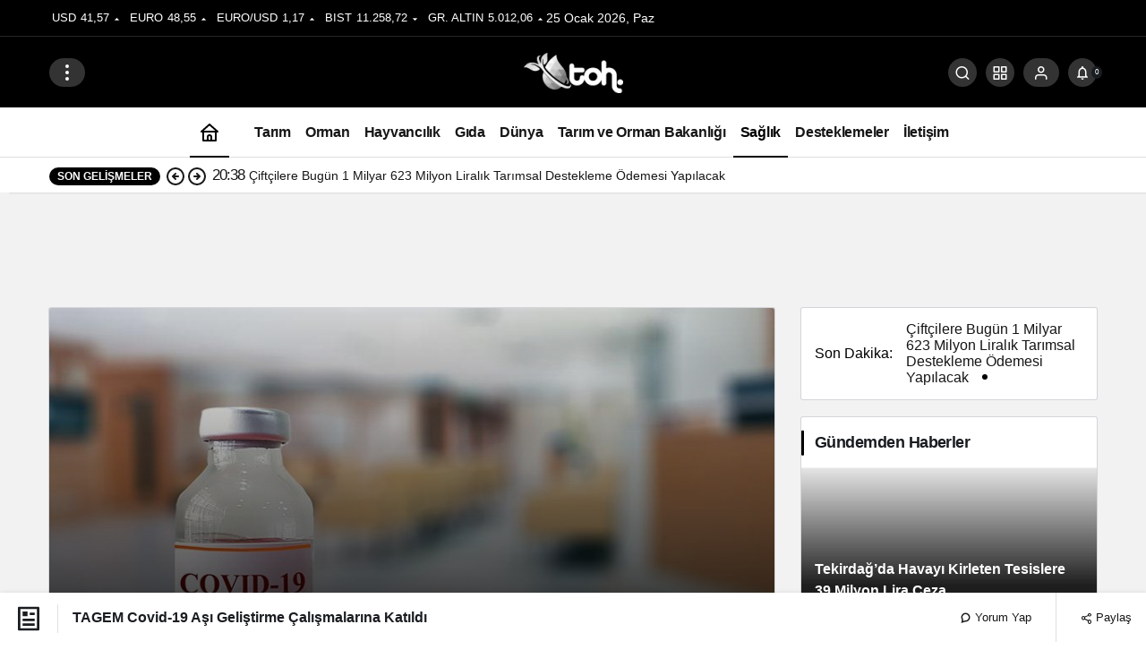

--- FILE ---
content_type: text/html; charset=UTF-8
request_url: https://tarimormanhaber.com/tagem-covid-19-asi-gelistirme-calismalarina-katildi/
body_size: 24769
content:
<!doctype html><html lang="tr" prefix="og: http://ogp.me/ns#"><head><script data-no-optimize="1">var litespeed_docref=sessionStorage.getItem("litespeed_docref");litespeed_docref&&(Object.defineProperty(document,"referrer",{get:function(){return litespeed_docref}}),sessionStorage.removeItem("litespeed_docref"));</script> <meta charset="UTF-8"><meta http-equiv="X-UA-Compatible" content="IE=edge"><meta name="viewport" content="width=device-width, initial-scale=1, minimum-scale=1"><link rel="profile" href="https://gmpg.org/xfn/11"><meta name='robots' content='index, follow, max-image-preview:large, max-snippet:-1, max-video-preview:-1' /><link rel='preload' as='style' href='https://tarimormanhaber.com/wp-content/themes/kanews/assets/css/theme.min.css' /><link rel='preload' as='style' href='https://tarimormanhaber.com/wp-content/themes/kanews/assets/css/theme-single.min.css' /><link rel='preload' as='font' href='https://tarimormanhaber.com/wp-content/themes/kanews/assets/fonts/icomoon.woff' type='font/woff' crossorigin='anonymous' /><title>TAGEM Covid-19 Aşı Geliştirme Çalışmalarına Katıldı - Tarım Orman Haber - En Güncel Tarım ve Orman Haberleri</title><link rel="canonical" href="https://tarimormanhaber.com/tagem-covid-19-asi-gelistirme-calismalarina-katildi/" /><meta property="og:locale" content="tr_TR" /><meta property="og:type" content="article" /><meta property="og:title" content="TAGEM Covid-19 Aşı Geliştirme Çalışmalarına Katıldı" /><meta property="og:description" content="Tarım ve Orman Bakanlığına bağlı Tarımsal Araştırmalar ve Politikalar Genel Müdürlüğü (TAGEM) yeni tip koronavirüs (Kovid-19) salgınına karşı&#046;&#046;&#046;" /><meta property="og:url" content="https://tarimormanhaber.com/tagem-covid-19-asi-gelistirme-calismalarina-katildi/" /><meta property="og:site_name" content="Tarım Orman Haber - En Güncel Tarım ve Orman Haberleri" /><meta property="article:publisher" content="https://www.facebook.com/tarimormanhabercom" /><meta property="article:published_time" content="2020-04-13T11:14:17+00:00" /><meta property="article:modified_time" content="2020-04-13T11:14:18+00:00" /><meta property="og:image" content="https://i0.wp.com/tarimormanhaber.com/wp-content/uploads/2020/04/corona-asi-shutter_16_9_1586262143.jpg?resize=740%2C417&ssl=1" /><meta property="og:image:width" content="865" /><meta property="og:image:height" content="487" /><meta property="og:image:type" content="image/jpeg" /><meta name="author" content="Tarım Orman Haber" /><meta name="twitter:card" content="summary_large_image" /><meta name="twitter:creator" content="@tarim_orman" /><meta name="twitter:site" content="@tarim_orman" /><meta name="twitter:label1" content="Yazan:" /><meta name="twitter:data1" content="Tarım Orman Haber" /><meta name="twitter:label2" content="Tahmini okuma süresi" /><meta name="twitter:data2" content="3 dakika" /> <script type="application/ld+json" class="yoast-schema-graph">{"@context":"https://schema.org","@graph":[{"@type":"NewsArticle","@id":"https://tarimormanhaber.com/tagem-covid-19-asi-gelistirme-calismalarina-katildi/#article","isPartOf":{"@id":"https://tarimormanhaber.com/tagem-covid-19-asi-gelistirme-calismalarina-katildi/"},"author":{"name":"Tarım Orman Haber","@id":"https://tarimormanhaber.com/#/schema/person/d958e154d6e525aa8a8ac4f2052c2049"},"headline":"TAGEM Covid-19 Aşı Geliştirme Çalışmalarına Katıldı","datePublished":"2020-04-13T11:14:17+00:00","dateModified":"2020-04-13T11:14:18+00:00","mainEntityOfPage":{"@id":"https://tarimormanhaber.com/tagem-covid-19-asi-gelistirme-calismalarina-katildi/"},"wordCount":594,"commentCount":0,"publisher":{"@id":"https://tarimormanhaber.com/#organization"},"image":{"@id":"https://tarimormanhaber.com/tagem-covid-19-asi-gelistirme-calismalarina-katildi/#primaryimage"},"thumbnailUrl":"https://tarimormanhaber.com/wp-content/uploads/2020/04/corona-asi-shutter_16_9_1586262143.jpg","keywords":["covid-19","covid19 aşı çalışmaları","TAGEM"],"articleSection":["Sağlık"],"inLanguage":"tr","potentialAction":[{"@type":"CommentAction","name":"Comment","target":["https://tarimormanhaber.com/tagem-covid-19-asi-gelistirme-calismalarina-katildi/#respond"]}]},{"@type":"WebPage","@id":"https://tarimormanhaber.com/tagem-covid-19-asi-gelistirme-calismalarina-katildi/","url":"https://tarimormanhaber.com/tagem-covid-19-asi-gelistirme-calismalarina-katildi/","name":"TAGEM Covid-19 Aşı Geliştirme Çalışmalarına Katıldı - Tarım Orman Haber - En Güncel Tarım ve Orman Haberleri","isPartOf":{"@id":"https://tarimormanhaber.com/#website"},"primaryImageOfPage":{"@id":"https://tarimormanhaber.com/tagem-covid-19-asi-gelistirme-calismalarina-katildi/#primaryimage"},"image":{"@id":"https://tarimormanhaber.com/tagem-covid-19-asi-gelistirme-calismalarina-katildi/#primaryimage"},"thumbnailUrl":"https://tarimormanhaber.com/wp-content/uploads/2020/04/corona-asi-shutter_16_9_1586262143.jpg","datePublished":"2020-04-13T11:14:17+00:00","dateModified":"2020-04-13T11:14:18+00:00","breadcrumb":{"@id":"https://tarimormanhaber.com/tagem-covid-19-asi-gelistirme-calismalarina-katildi/#breadcrumb"},"inLanguage":"tr","potentialAction":[{"@type":"ReadAction","target":["https://tarimormanhaber.com/tagem-covid-19-asi-gelistirme-calismalarina-katildi/"]}]},{"@type":"ImageObject","inLanguage":"tr","@id":"https://tarimormanhaber.com/tagem-covid-19-asi-gelistirme-calismalarina-katildi/#primaryimage","url":"https://tarimormanhaber.com/wp-content/uploads/2020/04/corona-asi-shutter_16_9_1586262143.jpg","contentUrl":"https://tarimormanhaber.com/wp-content/uploads/2020/04/corona-asi-shutter_16_9_1586262143.jpg","width":865,"height":487},{"@type":"BreadcrumbList","@id":"https://tarimormanhaber.com/tagem-covid-19-asi-gelistirme-calismalarina-katildi/#breadcrumb","itemListElement":[{"@type":"ListItem","position":1,"name":"Ana sayfa","item":"https://tarimormanhaber.com/"},{"@type":"ListItem","position":2,"name":"TAGEM Covid-19 Aşı Geliştirme Çalışmalarına Katıldı"}]},{"@type":"WebSite","@id":"https://tarimormanhaber.com/#website","url":"https://tarimormanhaber.com/","name":"Tarım Orman Haber - En Güncel Tarım ve Orman Haberleri","description":"Tarım ve Orman Haberlerinin Güncel Adresi - Tarımsal Destekler","publisher":{"@id":"https://tarimormanhaber.com/#organization"},"potentialAction":[{"@type":"SearchAction","target":{"@type":"EntryPoint","urlTemplate":"https://tarimormanhaber.com/?s={search_term_string}"},"query-input":{"@type":"PropertyValueSpecification","valueRequired":true,"valueName":"search_term_string"}}],"inLanguage":"tr"},{"@type":"Organization","@id":"https://tarimormanhaber.com/#organization","name":"Tarım Orman Haber","url":"https://tarimormanhaber.com/","logo":{"@type":"ImageObject","inLanguage":"tr","@id":"https://tarimormanhaber.com/#/schema/logo/image/","url":"https://i0.wp.com/tarimormanhaber.com/wp-content/uploads/2020/06/Untitled-1.png?resize=740%2C302&ssl=1","contentUrl":"https://i0.wp.com/tarimormanhaber.com/wp-content/uploads/2020/06/Untitled-1.png?resize=740%2C302&ssl=1","width":13518,"height":5522,"caption":"Tarım Orman Haber"},"image":{"@id":"https://tarimormanhaber.com/#/schema/logo/image/"},"sameAs":["https://www.facebook.com/tarimormanhabercom","https://x.com/tarim_orman","https://www.instagram.com/tarimormanhabercom","https://www.linkedin.com/in/tarimormanhaber/"]},{"@type":"Person","@id":"https://tarimormanhaber.com/#/schema/person/d958e154d6e525aa8a8ac4f2052c2049","name":"Tarım Orman Haber","image":{"@type":"ImageObject","inLanguage":"tr","@id":"https://tarimormanhaber.com/#/schema/person/image/","url":"https://tarimormanhaber.com/wp-content/litespeed/avatar/ea5647b9fad59be164b92545e0601cbf.jpg?ver=1769290291","contentUrl":"https://tarimormanhaber.com/wp-content/litespeed/avatar/ea5647b9fad59be164b92545e0601cbf.jpg?ver=1769290291","caption":"Tarım Orman Haber"},"url":"https://tarimormanhaber.com/author/sumeyye-inal/"}]}</script> <link rel='dns-prefetch' href='//stats.wp.com' /><link rel='dns-prefetch' href='//v0.wordpress.com' /><link rel='dns-prefetch' href='//s.gravatar.com' /><link rel='dns-prefetch' href='//fonts.googleapis.com' /><link rel='dns-prefetch' href='//fonts.gstatic.com' /><link rel='dns-prefetch' href='//cdnjs.cloudflare.com' /><link rel='dns-prefetch' href='//www.google-analytics.com' /><link rel="alternate" type="application/rss+xml" title="Tarım Orman Haber - En Güncel Tarım ve Orman Haberleri &raquo; akışı" href="https://tarimormanhaber.com/feed/" /><link rel="alternate" type="application/rss+xml" title="Tarım Orman Haber - En Güncel Tarım ve Orman Haberleri &raquo; yorum akışı" href="https://tarimormanhaber.com/comments/feed/" /><link rel="alternate" type="application/rss+xml" title="Tarım Orman Haber - En Güncel Tarım ve Orman Haberleri &raquo; TAGEM Covid-19 Aşı Geliştirme Çalışmalarına Katıldı yorum akışı" href="https://tarimormanhaber.com/tagem-covid-19-asi-gelistirme-calismalarina-katildi/feed/" /><link rel="alternate" title="oEmbed (JSON)" type="application/json+oembed" href="https://tarimormanhaber.com/wp-json/oembed/1.0/embed?url=https%3A%2F%2Ftarimormanhaber.com%2Ftagem-covid-19-asi-gelistirme-calismalarina-katildi%2F" /><link rel="alternate" title="oEmbed (XML)" type="text/xml+oembed" href="https://tarimormanhaber.com/wp-json/oembed/1.0/embed?url=https%3A%2F%2Ftarimormanhaber.com%2Ftagem-covid-19-asi-gelistirme-calismalarina-katildi%2F&#038;format=xml" /><meta name="datePublished" content="2020-04-13T14:14:17+03:00" /><meta name="dateModified" content="2020-04-13T14:14:18+03:00" /><meta name="url" content="https://tarimormanhaber.com/tagem-covid-19-asi-gelistirme-calismalarina-katildi/" /><meta name="articleSection" content="news" /><meta name="articleAuthor" content="Tarım Orman Haber" /><meta property="article:published_time" content="2020-04-13T14:14:17+03:00" /><meta property="og:site_name" content="Tarım Orman Haber - En Güncel Tarım ve Orman Haberleri" /><meta property="og:type" content="article" /><meta property="og:url" content="https://tarimormanhaber.com/tagem-covid-19-asi-gelistirme-calismalarina-katildi/" /><meta property="og:title" content="TAGEM Covid-19 Aşı Geliştirme Çalışmalarına Katıldı - Tarım Orman Haber - En Güncel Tarım ve Orman Haberleri" /><meta property="twitter:title" content="TAGEM Covid-19 Aşı Geliştirme Çalışmalarına Katıldı - Tarım Orman Haber - En Güncel Tarım ve Orman Haberleri" /><meta name="twitter:card" content="summary_large_image" /><meta property="og:image:width" content="865" /><meta property="og:image:height" content="487" /><meta property="og:image" content="https://tarimormanhaber.com/wp-content/uploads/2020/04/corona-asi-shutter_16_9_1586262143.jpg" /><meta property="twitter:image" content="https://tarimormanhaber.com/wp-content/uploads/2020/04/corona-asi-shutter_16_9_1586262143.jpg" />
<style id='wp-img-auto-sizes-contain-inline-css'>img:is([sizes=auto i],[sizes^="auto," i]){contain-intrinsic-size:3000px 1500px}
/*# sourceURL=wp-img-auto-sizes-contain-inline-css */</style><link data-optimized="2" rel="stylesheet" href="https://tarimormanhaber.com/wp-content/litespeed/css/aaff99d86bf6f8ff1e8d1d91aa40d7bf.css?ver=5820b" /><style id='global-styles-inline-css'>:root{--wp--preset--aspect-ratio--square: 1;--wp--preset--aspect-ratio--4-3: 4/3;--wp--preset--aspect-ratio--3-4: 3/4;--wp--preset--aspect-ratio--3-2: 3/2;--wp--preset--aspect-ratio--2-3: 2/3;--wp--preset--aspect-ratio--16-9: 16/9;--wp--preset--aspect-ratio--9-16: 9/16;--wp--preset--color--black: #000000;--wp--preset--color--cyan-bluish-gray: #abb8c3;--wp--preset--color--white: #ffffff;--wp--preset--color--pale-pink: #f78da7;--wp--preset--color--vivid-red: #cf2e2e;--wp--preset--color--luminous-vivid-orange: #ff6900;--wp--preset--color--luminous-vivid-amber: #fcb900;--wp--preset--color--light-green-cyan: #7bdcb5;--wp--preset--color--vivid-green-cyan: #00d084;--wp--preset--color--pale-cyan-blue: #8ed1fc;--wp--preset--color--vivid-cyan-blue: #0693e3;--wp--preset--color--vivid-purple: #9b51e0;--wp--preset--gradient--vivid-cyan-blue-to-vivid-purple: linear-gradient(135deg,rgb(6,147,227) 0%,rgb(155,81,224) 100%);--wp--preset--gradient--light-green-cyan-to-vivid-green-cyan: linear-gradient(135deg,rgb(122,220,180) 0%,rgb(0,208,130) 100%);--wp--preset--gradient--luminous-vivid-amber-to-luminous-vivid-orange: linear-gradient(135deg,rgb(252,185,0) 0%,rgb(255,105,0) 100%);--wp--preset--gradient--luminous-vivid-orange-to-vivid-red: linear-gradient(135deg,rgb(255,105,0) 0%,rgb(207,46,46) 100%);--wp--preset--gradient--very-light-gray-to-cyan-bluish-gray: linear-gradient(135deg,rgb(238,238,238) 0%,rgb(169,184,195) 100%);--wp--preset--gradient--cool-to-warm-spectrum: linear-gradient(135deg,rgb(74,234,220) 0%,rgb(151,120,209) 20%,rgb(207,42,186) 40%,rgb(238,44,130) 60%,rgb(251,105,98) 80%,rgb(254,248,76) 100%);--wp--preset--gradient--blush-light-purple: linear-gradient(135deg,rgb(255,206,236) 0%,rgb(152,150,240) 100%);--wp--preset--gradient--blush-bordeaux: linear-gradient(135deg,rgb(254,205,165) 0%,rgb(254,45,45) 50%,rgb(107,0,62) 100%);--wp--preset--gradient--luminous-dusk: linear-gradient(135deg,rgb(255,203,112) 0%,rgb(199,81,192) 50%,rgb(65,88,208) 100%);--wp--preset--gradient--pale-ocean: linear-gradient(135deg,rgb(255,245,203) 0%,rgb(182,227,212) 50%,rgb(51,167,181) 100%);--wp--preset--gradient--electric-grass: linear-gradient(135deg,rgb(202,248,128) 0%,rgb(113,206,126) 100%);--wp--preset--gradient--midnight: linear-gradient(135deg,rgb(2,3,129) 0%,rgb(40,116,252) 100%);--wp--preset--font-size--small: 13px;--wp--preset--font-size--medium: 20px;--wp--preset--font-size--large: 36px;--wp--preset--font-size--x-large: 42px;--wp--preset--spacing--20: 0.44rem;--wp--preset--spacing--30: 0.67rem;--wp--preset--spacing--40: 1rem;--wp--preset--spacing--50: 1.5rem;--wp--preset--spacing--60: 2.25rem;--wp--preset--spacing--70: 3.38rem;--wp--preset--spacing--80: 5.06rem;--wp--preset--shadow--natural: 6px 6px 9px rgba(0, 0, 0, 0.2);--wp--preset--shadow--deep: 12px 12px 50px rgba(0, 0, 0, 0.4);--wp--preset--shadow--sharp: 6px 6px 0px rgba(0, 0, 0, 0.2);--wp--preset--shadow--outlined: 6px 6px 0px -3px rgb(255, 255, 255), 6px 6px rgb(0, 0, 0);--wp--preset--shadow--crisp: 6px 6px 0px rgb(0, 0, 0);}:where(.is-layout-flex){gap: 0.5em;}:where(.is-layout-grid){gap: 0.5em;}body .is-layout-flex{display: flex;}.is-layout-flex{flex-wrap: wrap;align-items: center;}.is-layout-flex > :is(*, div){margin: 0;}body .is-layout-grid{display: grid;}.is-layout-grid > :is(*, div){margin: 0;}:where(.wp-block-columns.is-layout-flex){gap: 2em;}:where(.wp-block-columns.is-layout-grid){gap: 2em;}:where(.wp-block-post-template.is-layout-flex){gap: 1.25em;}:where(.wp-block-post-template.is-layout-grid){gap: 1.25em;}.has-black-color{color: var(--wp--preset--color--black) !important;}.has-cyan-bluish-gray-color{color: var(--wp--preset--color--cyan-bluish-gray) !important;}.has-white-color{color: var(--wp--preset--color--white) !important;}.has-pale-pink-color{color: var(--wp--preset--color--pale-pink) !important;}.has-vivid-red-color{color: var(--wp--preset--color--vivid-red) !important;}.has-luminous-vivid-orange-color{color: var(--wp--preset--color--luminous-vivid-orange) !important;}.has-luminous-vivid-amber-color{color: var(--wp--preset--color--luminous-vivid-amber) !important;}.has-light-green-cyan-color{color: var(--wp--preset--color--light-green-cyan) !important;}.has-vivid-green-cyan-color{color: var(--wp--preset--color--vivid-green-cyan) !important;}.has-pale-cyan-blue-color{color: var(--wp--preset--color--pale-cyan-blue) !important;}.has-vivid-cyan-blue-color{color: var(--wp--preset--color--vivid-cyan-blue) !important;}.has-vivid-purple-color{color: var(--wp--preset--color--vivid-purple) !important;}.has-black-background-color{background-color: var(--wp--preset--color--black) !important;}.has-cyan-bluish-gray-background-color{background-color: var(--wp--preset--color--cyan-bluish-gray) !important;}.has-white-background-color{background-color: var(--wp--preset--color--white) !important;}.has-pale-pink-background-color{background-color: var(--wp--preset--color--pale-pink) !important;}.has-vivid-red-background-color{background-color: var(--wp--preset--color--vivid-red) !important;}.has-luminous-vivid-orange-background-color{background-color: var(--wp--preset--color--luminous-vivid-orange) !important;}.has-luminous-vivid-amber-background-color{background-color: var(--wp--preset--color--luminous-vivid-amber) !important;}.has-light-green-cyan-background-color{background-color: var(--wp--preset--color--light-green-cyan) !important;}.has-vivid-green-cyan-background-color{background-color: var(--wp--preset--color--vivid-green-cyan) !important;}.has-pale-cyan-blue-background-color{background-color: var(--wp--preset--color--pale-cyan-blue) !important;}.has-vivid-cyan-blue-background-color{background-color: var(--wp--preset--color--vivid-cyan-blue) !important;}.has-vivid-purple-background-color{background-color: var(--wp--preset--color--vivid-purple) !important;}.has-black-border-color{border-color: var(--wp--preset--color--black) !important;}.has-cyan-bluish-gray-border-color{border-color: var(--wp--preset--color--cyan-bluish-gray) !important;}.has-white-border-color{border-color: var(--wp--preset--color--white) !important;}.has-pale-pink-border-color{border-color: var(--wp--preset--color--pale-pink) !important;}.has-vivid-red-border-color{border-color: var(--wp--preset--color--vivid-red) !important;}.has-luminous-vivid-orange-border-color{border-color: var(--wp--preset--color--luminous-vivid-orange) !important;}.has-luminous-vivid-amber-border-color{border-color: var(--wp--preset--color--luminous-vivid-amber) !important;}.has-light-green-cyan-border-color{border-color: var(--wp--preset--color--light-green-cyan) !important;}.has-vivid-green-cyan-border-color{border-color: var(--wp--preset--color--vivid-green-cyan) !important;}.has-pale-cyan-blue-border-color{border-color: var(--wp--preset--color--pale-cyan-blue) !important;}.has-vivid-cyan-blue-border-color{border-color: var(--wp--preset--color--vivid-cyan-blue) !important;}.has-vivid-purple-border-color{border-color: var(--wp--preset--color--vivid-purple) !important;}.has-vivid-cyan-blue-to-vivid-purple-gradient-background{background: var(--wp--preset--gradient--vivid-cyan-blue-to-vivid-purple) !important;}.has-light-green-cyan-to-vivid-green-cyan-gradient-background{background: var(--wp--preset--gradient--light-green-cyan-to-vivid-green-cyan) !important;}.has-luminous-vivid-amber-to-luminous-vivid-orange-gradient-background{background: var(--wp--preset--gradient--luminous-vivid-amber-to-luminous-vivid-orange) !important;}.has-luminous-vivid-orange-to-vivid-red-gradient-background{background: var(--wp--preset--gradient--luminous-vivid-orange-to-vivid-red) !important;}.has-very-light-gray-to-cyan-bluish-gray-gradient-background{background: var(--wp--preset--gradient--very-light-gray-to-cyan-bluish-gray) !important;}.has-cool-to-warm-spectrum-gradient-background{background: var(--wp--preset--gradient--cool-to-warm-spectrum) !important;}.has-blush-light-purple-gradient-background{background: var(--wp--preset--gradient--blush-light-purple) !important;}.has-blush-bordeaux-gradient-background{background: var(--wp--preset--gradient--blush-bordeaux) !important;}.has-luminous-dusk-gradient-background{background: var(--wp--preset--gradient--luminous-dusk) !important;}.has-pale-ocean-gradient-background{background: var(--wp--preset--gradient--pale-ocean) !important;}.has-electric-grass-gradient-background{background: var(--wp--preset--gradient--electric-grass) !important;}.has-midnight-gradient-background{background: var(--wp--preset--gradient--midnight) !important;}.has-small-font-size{font-size: var(--wp--preset--font-size--small) !important;}.has-medium-font-size{font-size: var(--wp--preset--font-size--medium) !important;}.has-large-font-size{font-size: var(--wp--preset--font-size--large) !important;}.has-x-large-font-size{font-size: var(--wp--preset--font-size--x-large) !important;}
/*# sourceURL=global-styles-inline-css */</style><style id='kanews-theme-inline-css'>.kanews-post-thumb:before, .kanews-slider-wrapper:not(.slick-initialized):before, .kanews-slide-thumb:before{background-image:url()}.kanews-section{overflow:hidden}@media (max-width:992px){.site-header, .site-header .site-header-top, .site-header .site-header-top .site-row{height:72px !important}.site-head-2{height:72px !important}.site-head-2 .site-navbar, .site-head-2 .site-navbar .navbar-row, .site-head-2 .site-navbar .site-navbar-nav>li{height:72px !important}.site-head-2 .site-navbar .site-navbar-nav>li>a{line-height:72px !important}}@media (min-width:992px){.kanews-post-headline{}}:root{--kan-block-radius:2px;--kan-block-shadow:0 0 0 1px var(--kan-border-color);--wp--preset--color--primary:#000000;--kan-theme-color:#000000}
/*# sourceURL=kanews-theme-inline-css */</style><style id='kanews-theme-single-inline-css'>@media (min-width:992px){.kanews-article-title{}}@media (min-width:992px){.kanews-article-title+p{}}@media (min-width:992px){.kanews-article-meta{}}@media (min-width:992px){.kanews-article-content li, .kanews-article-content p, .kanews-article-content{}}
/*# sourceURL=kanews-theme-single-inline-css */</style> <script type="litespeed/javascript" data-src="https://tarimormanhaber.com/wp-includes/js/jquery/jquery.min.js" id="jquery-core-js"></script> <link rel="https://api.w.org/" href="https://tarimormanhaber.com/wp-json/" /><link rel="alternate" title="JSON" type="application/json" href="https://tarimormanhaber.com/wp-json/wp/v2/posts/4923" /><meta name="generator" content="WordPress 6.9" /><link rel='shortlink' href='https://tarimormanhaber.com/?p=4923' /><style>img#wpstats{display:none}</style> <script id="kanews-theme-schema" type="application/ld+json">{"@context": "https://schema.org","@graph": [
 {
 "@type": "Organization",
 "@id": "https://tarimormanhaber.com/#organization",
 "url": "https://tarimormanhaber.com/",
 "name": "Tarım Orman Haber &#8211; En Güncel Tarım ve Orman Haberleri",
 "logo": {
 "@type": "ImageObject",
 "url": "https://tarimormanhaber.com/wp-content/uploads/2024/12/logo-gray-white-45.png",
 "width": "111",
 "height": "45"
 }
 },
 {
 "@type": "ImageObject",
 "@id": "https://tarimormanhaber.com/tagem-covid-19-asi-gelistirme-calismalarina-katildi/#primaryImage",
 "url": "https://tarimormanhaber.com/wp-content/uploads/2020/04/corona-asi-shutter_16_9_1586262143.jpg",
 "width": 865,
 "height": 487,
 "inLanguage": "tr"
 },
 {
 "@type": "WebSite",
 "@id": "https://tarimormanhaber.com/#website",
 "url": "https://tarimormanhaber.com",
 "name": "Tarım Orman Haber - En Güncel Tarım ve Orman Haberleri",
 "description": "Tarım ve Orman Haberlerinin Güncel Adresi - Tarımsal Destekler",
 "publisher": {
 "@id": "https://tarimormanhaber.com/#organization"
 },
 "inLanguage": "tr",
 "potentialAction": {
 "@type": "SearchAction",
 "target": "https://tarimormanhaber.com/?s={search_term_string}",
 "query-input": "required name=search_term_string"
 }
 },
 {
 "@type": "WebPage",
 "@id": "https://tarimormanhaber.com/tagem-covid-19-asi-gelistirme-calismalarina-katildi/#webpage",
 "url": "https://tarimormanhaber.com/tagem-covid-19-asi-gelistirme-calismalarina-katildi/",
 "inLanguage": "tr",
 "name": "TAGEM Covid-19 Aşı Geliştirme Çalışmalarına Katıldı - Tarım Orman Haber - En Güncel Tarım ve Orman Haberleri",
 "isPartOf": {
 "@id": "https://tarimormanhaber.com/#website"
 },
 "primaryImageOfPage": {
 "@id": "https://tarimormanhaber.com/tagem-covid-19-asi-gelistirme-calismalarina-katildi/#primaryImage"
 }
 },
 {
 "@id": "#post-4923",
 "@type": "NewsArticle",
 "headline": "TAGEM Covid-19 Aşı Geliştirme Çalışmalarına Katıldı - Tarım Orman Haber - En Güncel Tarım ve Orman Haberleri",
 "url": "https://tarimormanhaber.com/tagem-covid-19-asi-gelistirme-calismalarina-katildi/",
 "isPartOf": {
 "@id": "https://tarimormanhaber.com/tagem-covid-19-asi-gelistirme-calismalarina-katildi/#webpage"
 },
 "inLanguage": "tr",
 "author": {
 "@type": "Person",
 "name": "Tarım Orman Haber",
 "url": "https://tarimormanhaber.com/author/"
 },
 "keywords": [
 "covid-19",
 "covid19 aşı çalışmaları",
 "TAGEM"
 ],
 "articleSection": "Sağlık",
 "datePublished": "2020-04-13T14:14:17+03:00",
 "dateModified": "2020-04-13T14:14:18+03:00",
 "publisher": {
 "@id": "https://tarimormanhaber.com/#organization"
 },
 "image": {
 "@id": "https://tarimormanhaber.com/tagem-covid-19-asi-gelistirme-calismalarina-katildi/#primaryImage"
 },
 "mainEntityOfPage": {
 "@id": "https://tarimormanhaber.com/tagem-covid-19-asi-gelistirme-calismalarina-katildi/#webpage"
 }
 }
]}</script> <script data-ad-client="ca-pub-6279441295439025" type="litespeed/javascript" data-src="https://pagead2.googlesyndication.com/pagead/js/adsbygoogle.js"></script> <meta name="onesignal" content="wordpress-plugin"/> <script type="litespeed/javascript">window.OneSignalDeferred=window.OneSignalDeferred||[];OneSignalDeferred.push(function(OneSignal){var oneSignal_options={};window._oneSignalInitOptions=oneSignal_options;oneSignal_options.serviceWorkerParam={scope:'/'};oneSignal_options.serviceWorkerPath='OneSignalSDKWorker.js.php';OneSignal.Notifications.setDefaultUrl("https://tarimormanhaber.com");oneSignal_options.wordpress=!0;oneSignal_options.appId='04b055b5-ac57-43c2-af77-d002706583ad';oneSignal_options.allowLocalhostAsSecureOrigin=!0;oneSignal_options.welcomeNotification={};oneSignal_options.welcomeNotification.title="tarimormanhaber.com";oneSignal_options.welcomeNotification.message="Aboneliğiniz için teşekkürler.";oneSignal_options.welcomeNotification.url="www.tarimormanhaber.com";oneSignal_options.path="https://tarimormanhaber.com/wp-content/plugins/onesignal-free-web-push-notifications/sdk_files/";oneSignal_options.promptOptions={};oneSignal_options.promptOptions.actionMessage="En son haberler ve güncel haber bildirimlerini almak ister misiniz ?";oneSignal_options.promptOptions.acceptButtonText="İzin Ver";oneSignal_options.promptOptions.cancelButtonText="Reddet";oneSignal_options.notifyButton={};oneSignal_options.notifyButton.enable=!0;oneSignal_options.notifyButton.position='bottom-right';oneSignal_options.notifyButton.theme='default';oneSignal_options.notifyButton.size='small';oneSignal_options.notifyButton.showCredit=!0;oneSignal_options.notifyButton.text={};oneSignal_options.notifyButton.text['tip.state.unsubscribed']='Bildirimlerden Çıktınız';oneSignal_options.notifyButton.text['tip.state.subscribed']='Bildirimlere Abone Oldunuz';oneSignal_options.notifyButton.text['tip.state.blocked']='Bildirimler Engellendi';oneSignal_options.notifyButton.text['message.action.subscribed']='Bildirim Ayarlarınız Onaylandı. Hoşgeldiniz.';oneSignal_options.notifyButton.text['message.action.resubscribed']='Bildirimleriniz Yeniden Aktif Edildi.';oneSignal_options.notifyButton.text['dialog.main.title']='En Son Haberleri Bildirim Olarak Almak İstiyorum';oneSignal_options.notifyButton.text['dialog.main.button.subscribe']='Abone Ol !';oneSignal_options.notifyButton.text['dialog.main.button.unsubscribe']='Abonelikten Ayrıl !';OneSignal.init(window._oneSignalInitOptions);OneSignal.Slidedown.promptPush()});function documentInitOneSignal(){var oneSignal_elements=document.getElementsByClassName("OneSignal-prompt");var oneSignalLinkClickHandler=function(event){OneSignal.Notifications.requestPermission();event.preventDefault()};for(var i=0;i<oneSignal_elements.length;i++)
oneSignal_elements[i].addEventListener('click',oneSignalLinkClickHandler,!1);}
if(document.readyState==='complete'){documentInitOneSignal()}else{window.addEventListener("load",function(event){documentInitOneSignal()})}</script> <script id="kanews-schema-breadcrumb" type="application/ld+json">{
 "@context": "http://schema.org",
 "@type": "BreadcrumbList",
 "id": "https://tarimormanhaber.com/tagem-covid-19-asi-gelistirme-calismalarina-katildi#breadcrumb",
 "itemListElement": [
 {
 "@type": "ListItem",
 "position": 1,
 "item": {
 "@id": "https://tarimormanhaber.com",
 "name": "Haberler"
 }
 },
 {
 "@type": "ListItem",
 "position": 2,
 "item": {
 "@id": "https://tarimormanhaber.com/saglik/",
 "name": "Sa\u011fl\u0131k"
 }
 },
 {
 "@type": "ListItem",
 "position": 3,
 "item": {
 "@id": "https://tarimormanhaber.com/tagem-covid-19-asi-gelistirme-calismalarina-katildi/",
 "name": "TAGEM Covid-19 A\u015f\u0131 Geli\u015ftirme \u00c7al\u0131\u015fmalar\u0131na Kat\u0131ld\u0131"
 }
 }
 ]
}</script><link rel="icon" href="https://tarimormanhaber.com/wp-content/uploads/2021/06/cropped-logo_zeminsiz-32x32.png" sizes="32x32" /><link rel="icon" href="https://tarimormanhaber.com/wp-content/uploads/2021/06/cropped-logo_zeminsiz-192x192.png" sizes="192x192" /><link rel="apple-touch-icon" href="https://tarimormanhaber.com/wp-content/uploads/2021/06/cropped-logo_zeminsiz-180x180.png" /><meta name="msapplication-TileImage" content="https://tarimormanhaber.com/wp-content/uploads/2021/06/cropped-logo_zeminsiz-270x270.png" /><meta name="theme-color" content="#000000" /><meta name="msapplication-navbutton-color" content="#000000"><meta name="apple-mobile-web-app-status-bar-style" content="#000000"></head><body data-rsssl=1 class="wp-singular post-template-default single single-post postid-4923 single-format-standard wp-theme-kanews kanews-theme-by-kanthemes category-7 single-layout-box"><div id="page" class="site-wrapper"><div class="site-head site-head-4 header-btn-small header-skin-dark"><header id="header" class="site-header"><div class="site-header-wrapper"><div class="site-subheader hidden-mobile"><div class="container"><div class="row site-row align-items-center justify-content-between"><div class="col"><div class="site-subheader-left d-flex flex-wrap no-gutters align-items-center"><div class="site-currencies"><div class="d-flex"><div class="site-currencies-item site-currencies-up-item"><span class="site-currencies-name">USD</span><span class="site-currencies-value">41,57</span><span class="site-currencies-change"><div><i class="icon-caret"></i></div><div>%0.21</i></div></span></div><div class="site-currencies-item site-currencies-up-item"><span class="site-currencies-name">EURO</span><span class="site-currencies-value">48,55</span><span class="site-currencies-change"><div><i class="icon-caret"></i></div><div>%0.10</i></div></span></div><div class="site-currencies-item site-currencies-up-item"><span class="site-currencies-name">EURO/USD</span><span class="site-currencies-value">1,17</span><span class="site-currencies-change"><div><i class="icon-caret"></i></div><div>%0.03</i></div></span></div><div class="site-currencies-item site-currencies-down-item"><span class="site-currencies-name">BIST</span><span class="site-currencies-value">11.258,72</span><span class="site-currencies-change"><div><i class="icon-caret"></i></div><div>%-1.04</i></div></span></div><div class="site-currencies-item site-currencies-up-item"><span class="site-currencies-name">GR. ALTIN</span><span class="site-currencies-value">5.012,06</span><span class="site-currencies-change"><div><i class="icon-caret"></i></div><div>%0.23</i></div></span></div></div></div>
25 Ocak 2026, Paz</div></div><div class="col-auto"><div class="site-subheader-right d-flex flex-wrap align-items-center"><div data-toggle="kanews-weather-select-city2" class="kanews-city-weather-wrapper" data-city="İstanbul"></div><div id="kanews-weather-select-city2" class="kanews-waether-cities kanews-scroll "><input placeholder="Şehir ara" id="kanews-weather-search" /><div class="kanews-weather-city" data-city="İstanbul">İstanbul</div><div class="kanews-weather-city" data-city="Ankara">Ankara</div><div class="kanews-weather-city" data-city="İzmir">İzmir</div><div class="kanews-weather-city" data-city="Adana">Adana</div><div class="kanews-weather-city" data-city="Adıyaman">Adıyaman</div><div class="kanews-weather-city" data-city="Afyonkarahisar">Afyonkarahisar</div><div class="kanews-weather-city" data-city="Ağrı">Ağrı</div><div class="kanews-weather-city" data-city="Aksaray">Aksaray</div><div class="kanews-weather-city" data-city="Amasya">Amasya</div><div class="kanews-weather-city" data-city="Antalya">Antalya</div><div class="kanews-weather-city" data-city="Ardahan">Ardahan</div><div class="kanews-weather-city" data-city="Artvin">Artvin</div><div class="kanews-weather-city" data-city="Aydın">Aydın</div><div class="kanews-weather-city" data-city="Balıkesir">Balıkesir</div><div class="kanews-weather-city" data-city="Bartın">Bartın</div><div class="kanews-weather-city" data-city="Batman">Batman</div><div class="kanews-weather-city" data-city="Bayburt">Bayburt</div><div class="kanews-weather-city" data-city="Bilecik">Bilecik</div><div class="kanews-weather-city" data-city="Bingöl">Bingöl</div><div class="kanews-weather-city" data-city="Bitlis">Bitlis</div><div class="kanews-weather-city" data-city="Bolu">Bolu</div><div class="kanews-weather-city" data-city="Burdur">Burdur</div><div class="kanews-weather-city" data-city="Bursa">Bursa</div><div class="kanews-weather-city" data-city="Çanakkale">Çanakkale</div><div class="kanews-weather-city" data-city="Çankırı">Çankırı</div><div class="kanews-weather-city" data-city="Çorum">Çorum</div><div class="kanews-weather-city" data-city="Denizli">Denizli</div><div class="kanews-weather-city" data-city="Diyarbakır">Diyarbakır</div><div class="kanews-weather-city" data-city="Düzce">Düzce</div><div class="kanews-weather-city" data-city="Edirne">Edirne</div><div class="kanews-weather-city" data-city="Elazığ">Elazığ</div><div class="kanews-weather-city" data-city="Erzincan">Erzincan</div><div class="kanews-weather-city" data-city="Erzurum">Erzurum</div><div class="kanews-weather-city" data-city="Eskişehir">Eskişehir</div><div class="kanews-weather-city" data-city="Gaziantep">Gaziantep</div><div class="kanews-weather-city" data-city="Giresun">Giresun</div><div class="kanews-weather-city" data-city="Gümüşhane">Gümüşhane</div><div class="kanews-weather-city" data-city="Hakkâri">Hakkâri</div><div class="kanews-weather-city" data-city="Hatay">Hatay</div><div class="kanews-weather-city" data-city="Iğdır">Iğdır</div><div class="kanews-weather-city" data-city="Isparta">Isparta</div><div class="kanews-weather-city" data-city="Kahramanmaraş">Kahramanmaraş</div><div class="kanews-weather-city" data-city="Karabük">Karabük</div><div class="kanews-weather-city" data-city="Karaman">Karaman</div><div class="kanews-weather-city" data-city="Kars">Kars</div><div class="kanews-weather-city" data-city="Kastamonu">Kastamonu</div><div class="kanews-weather-city" data-city="Kayseri">Kayseri</div><div class="kanews-weather-city" data-city="Kırıkkale">Kırıkkale</div><div class="kanews-weather-city" data-city="Kırklareli">Kırklareli</div><div class="kanews-weather-city" data-city="Kırşehir">Kırşehir</div><div class="kanews-weather-city" data-city="Kilis">Kilis</div><div class="kanews-weather-city" data-city="Kocaeli">Kocaeli</div><div class="kanews-weather-city" data-city="Konya">Konya</div><div class="kanews-weather-city" data-city="Kütahya">Kütahya</div><div class="kanews-weather-city" data-city="Malatya">Malatya</div><div class="kanews-weather-city" data-city="Manisa">Manisa</div><div class="kanews-weather-city" data-city="Mardin">Mardin</div><div class="kanews-weather-city" data-city="Mersin">Mersin</div><div class="kanews-weather-city" data-city="Muğla">Muğla</div><div class="kanews-weather-city" data-city="Muş">Muş</div><div class="kanews-weather-city" data-city="Nevşehir">Nevşehir</div><div class="kanews-weather-city" data-city="Niğde">Niğde</div><div class="kanews-weather-city" data-city="Ordu">Ordu</div><div class="kanews-weather-city" data-city="Osmaniye">Osmaniye</div><div class="kanews-weather-city" data-city="Rize">Rize</div><div class="kanews-weather-city" data-city="Sakarya">Sakarya</div><div class="kanews-weather-city" data-city="Samsun">Samsun</div><div class="kanews-weather-city" data-city="Siirt">Siirt</div><div class="kanews-weather-city" data-city="Sinop">Sinop</div><div class="kanews-weather-city" data-city="Sivas">Sivas</div><div class="kanews-weather-city" data-city="Şırnak">Şırnak</div><div class="kanews-weather-city" data-city="Tekirdağ">Tekirdağ</div><div class="kanews-weather-city" data-city="Tokat">Tokat</div><div class="kanews-weather-city" data-city="Trabzon">Trabzon</div><div class="kanews-weather-city" data-city="Tunceli">Tunceli</div><div class="kanews-weather-city" data-city="Şanlıurfa">Şanlıurfa</div><div class="kanews-weather-city" data-city="Uşak">Uşak</div><div class="kanews-weather-city" data-city="Van">Van</div><div class="kanews-weather-city" data-city="Yalova">Yalova</div><div class="kanews-weather-city" data-city="Yozgat">Yozgat</div><div class="kanews-weather-city" data-city="Zonguldak">Zonguldak</div></div></div></div></div></div></div><div class="site-header-top"><div class="container"><div class="row site-row justify-content-between align-items-center"><div class="col-auto col-lg-4"><div class="site-header-top-left d-flex align-items-center">
<button aria-label="Menü" class="site-mobil-menu-btn hidden-desktop" data-toggle="site-mobile-menu"><svg class="icon-90deg" width="28" height="28" xmlns="http://www.w3.org/2000/svg" viewBox="0 0 24 24" id="bars"><path fill="currentColor" d="M5,12a1,1,0,0,0-1,1v8a1,1,0,0,0,2,0V13A1,1,0,0,0,5,12ZM10,2A1,1,0,0,0,9,3V21a1,1,0,0,0,2,0V3A1,1,0,0,0,10,2ZM20,16a1,1,0,0,0-1,1v4a1,1,0,0,0,2,0V17A1,1,0,0,0,20,16ZM15,8a1,1,0,0,0-1,1V21a1,1,0,0,0,2,0V9A1,1,0,0,0,15,8Z"></path></svg></button>
<button class="site-drawer-menu-btn hidden-mobile header-btn-icon" aria-label="Menüyü Aç" data-toggle="site-menu-block"><svg width="24" height="24" xmlns="http://www.w3.org/2000/svg" viewBox="0 0 24 24" id="ellipsis-v"><path fill="currentColor" d="M12,7a2,2,0,1,0-2-2A2,2,0,0,0,12,7Zm0,10a2,2,0,1,0,2,2A2,2,0,0,0,12,17Zm0-7a2,2,0,1,0,2,2A2,2,0,0,0,12,10Z"></path></svg></button><div class="hidden-mobile"></div></div></div><div class="col col-lg-4"><div class="site-header-top-center text-center"><div class="site-header-logo"><a href="https://tarimormanhaber.com/" title="Tarım Orman Haber - En Güncel Tarım ve Orman Haberleri"><img data-lazyloaded="1" src="[data-uri]" class="logo-light" data-src="https://tarimormanhaber.com/wp-content/uploads/2024/12/logo-gray-white-45.png" data-srcset="https://tarimormanhaber.com/wp-content/uploads/2024/12/logo-gray-white-45.png 2x, https://tarimormanhaber.com/wp-content/uploads/2024/12/logo-gray-white-45.png 1x" alt="logo gray white 45" width="111" height="45" /></a></div></div></div><div class="col-auto col-lg-4"><div class="site-header-top-right"><div id="site-header-search" class="kanews-ajax-search-wrapper "> <button aria-label="Arama Yap" class="header-btn-icon" data-toggle="site-header-search-wrapper"><i class="icon-search"></i></button><div id="site-header-search-wrapper" class="is-hidden"><form role="search" method="get" class="site-header-search-form" action="https://tarimormanhaber.com/">
<input class="kanews-ajax-search" type="text" placeholder="Aramak istediğiniz kelimeyi yazın.." value="" name="s" />
<button aria-label="Arama Yap type="submit"><span class="icon-search icon-2x"></span></button><p>Aradığınız kelimeyi yazın ve entera basın, kapatmak için esc butonuna tıklayın.</p><div id="kanews-loader"></div></form><div class="kanews-popup-close-btn search-close-btn"><i class="icon-close"></i></div></div></div><div class="site-header-action hidden-mobile"><button role="button" aria-expanded="false" data-toggle="site-header-action-content" aria-label="Servisler" class="header-btn-icon"><i aria-hidden="true" class="icon-grid"></i></button><div id="site-header-action-content"><div class="site-header-action-wrapper kanews-scroll site-header-action-style2"><button data-toggle="site-header-action-content" aria-label="Kapat"><i class="icon-close"></i></button><div class="site-header-action-btn-group"><div class="onjkln2">Hızlı Erişim</div><a href="https://tarimormanhaber.com/son-dakika/"   class="site-header-action-btn"><div class="site-header-action-btn-wrapper" ><div class="site-header-action-icon bg-primary" ><i class="icon-bolt"></i></div><div class="site-header-action-content"><div class="site-header-action-name">Son Dakika</div><div class="site-header-action-desc truncate truncate-2">Günün son gelişmelerine yakından bakın.</div></div></div></a><a href="https://tarimormanhaber.com/doviz-kurlari/"   class="site-header-action-btn"><div class="site-header-action-btn-wrapper" style="background-color:rgb(64, 140, 43, 0.25)"><div class="site-header-action-icon bg-primary" style="background: #408c2b"><i class="icon-money"></i></div><div class="site-header-action-content"><div class="site-header-action-name">Döviz Kurlar</div><div class="site-header-action-desc truncate truncate-2">Piyasanın kalbine yakından göz atın.</div></div></div></a><a href="https://tarimormanhaber.com/son-depremler/"   class="site-header-action-btn"><div class="site-header-action-btn-wrapper" style="background-color:rgb(130, 36, 227, 0.25)"><div class="site-header-action-icon bg-primary" style="background: #8224e3"><i class="icon-bolt"></i></div><div class="site-header-action-content"><div class="site-header-action-name">Son Depremler</div><div class="site-header-action-desc truncate truncate-2"></div></div></div></a><a href="https://tarimormanhaber.com/kripto-para-piyasalari/"   class="site-header-action-btn"><div class="site-header-action-btn-wrapper" style="background-color:rgb(181, 120, 41, 0.25)"><div class="site-header-action-icon bg-primary" style="background: #b57829"><i class="icon-bitcoin"></i></div><div class="site-header-action-content"><div class="site-header-action-name">Kripto Paralar</div><div class="site-header-action-desc truncate truncate-2">Kripto para piyasalarında son durum!</div></div></div></a><a href="https://tarimormanhaber.com/namaz-vakitleri/"   class="site-header-action-btn"><div class="site-header-action-btn-wrapper" style="background-color:rgb(63, 157, 204, 0.25)"><div class="site-header-action-icon bg-primary" style="background: #3f9dcc"><i class="icon-moon-fill"></i></div><div class="site-header-action-content"><div class="site-header-action-name">Namaz Vakitleri</div><div class="site-header-action-desc truncate truncate-2"></div></div></div></a><a href="https://tarimormanhaber.com/emtia/"   class="site-header-action-btn"><div class="site-header-action-btn-wrapper" style="background-color:rgb(209, 216, 4, 0.25)"><div class="site-header-action-icon bg-primary" style="background: #d1d804"><i class="icon-star"></i></div><div class="site-header-action-content"><div class="site-header-action-name">Emtia</div><div class="site-header-action-desc truncate truncate-2">Emtia'larda son durum!</div></div></div></a><a href="https://tarimormanhaber.com/hava-durumu/"   class="site-header-action-btn"><div class="site-header-action-btn-wrapper" style="background-color:rgb(32, 111, 214, 0.25)"><div class="site-header-action-icon bg-primary" style="background: #206fd6"><i class="icon-sun"></i></div><div class="site-header-action-content"><div class="site-header-action-name">Hava Durumu</div><div class="site-header-action-desc truncate truncate-2"></div></div></div></a><a href="https://tarimormanhaber.com/mac-merkezi/"   class="site-header-action-btn"><div class="site-header-action-btn-wrapper" ><div class="site-header-action-icon bg-primary" ><i class="icon-mic"></i></div><div class="site-header-action-content"><div class="site-header-action-name">Maç Merkezi</div><div class="site-header-action-desc truncate truncate-2"></div></div></div></a><a href="https://tarimormanhaber.com/puan-durumu/"   class="site-header-action-btn"><div class="site-header-action-btn-wrapper" style="background-color:rgb(27, 154, 186, 0.25)"><div class="site-header-action-icon bg-primary" style="background: #1b9aba"><i class="icon-standings"></i></div><div class="site-header-action-content"><div class="site-header-action-name">Puan Durumu</div><div class="site-header-action-desc truncate truncate-2"></div></div></div></a><a href="https://tarimormanhaber.com/gazete-mansetleri/"   class="site-header-action-btn"><div class="site-header-action-btn-wrapper" style="background-color:rgb(45, 147, 90, 0.25)"><div class="site-header-action-icon bg-primary" style="background: #2d935a"><i class="icon-newspaper"></i></div><div class="site-header-action-content"><div class="site-header-action-name">Gazeteler</div><div class="site-header-action-desc truncate truncate-2">Günün gazete manşetlerini inceleyin.</div></div></div></a><a href="https://tarimormanhaber.com/canli-tv/"   class="site-header-action-btn"><div class="site-header-action-btn-wrapper" style="background-color:rgb(39, 173, 117, 0.25)"><div class="site-header-action-icon bg-primary" style="background: #27ad75"><i class="icon-live"></i></div><div class="site-header-action-content"><div class="site-header-action-name">Canlı Tv</div><div class="site-header-action-desc truncate truncate-2"></div></div></div></a><a href="https://tarimormanhaber.com/covid-19/"   class="site-header-action-btn"><div class="site-header-action-btn-wrapper" style="background-color:rgb(3, 66, 45, 0.25)"><div class="site-header-action-icon bg-primary" style="background: #03422d"><i class="icon-covid"></i></div><div class="site-header-action-content"><div class="site-header-action-name">Covid 19</div><div class="site-header-action-desc truncate truncate-2">Pandeminin detayları..</div></div></div></a><a href="https://tarimormanhaber.com/k2-2/"   class="site-header-action-btn"><div class="site-header-action-btn-wrapper" style="background-color:rgb(86, 86, 86, 0.25)"><div class="site-header-action-icon bg-primary" style="background: #565656"><i class="icon-traffic"></i></div><div class="site-header-action-content"><div class="site-header-action-name">Yol Durumu</div><div class="site-header-action-desc truncate truncate-2"></div></div></div></a><a href="https://tarimormanhaber.com/nobetci-eczaneler/"   class="site-header-action-btn"><div class="site-header-action-btn-wrapper" style="background-color:rgb(221, 51, 51, 0.25)"><div class="site-header-action-icon bg-primary" style="background: #dd3333"><i class="icon-local_pharmacy"></i></div><div class="site-header-action-content"><div class="site-header-action-name">Nöbetçi Eczaneler</div><div class="site-header-action-desc truncate truncate-2"></div></div></div></a></div></div></div></div>                <button data-toggle="kanews-modal-login" aria-label="Giriş Yap" class="header-btn-icon"><i class="icon-user"></i></button><div class="kanews-notifications-item" data-user-id="0" data-new-count="" data-toggle="kanews-notifications"><button  aria-label="Bildirimler (0)."  class="kanews-notification-button header-btn-icon"><i class="icon-notifications"></i><span class="kanews-notifications-count">0</span></button><div id="kanews-notifications" class="kanews-notifications-content"><div class="kanews-notifications-header d-flex justify-content-between">Bildirimler<span class="pull-right"></span></div><div class="kanews_widget_tab_menu"><div class="kanews-tab"><ul class="nav nav-tabs d-flex flex-wrap p-0 mb-0" role="tablist" id="kanewsTab-Not"><li role="presentation" class="nav-item"><div class="nav-link active" id="kanewsTab-Not1x" data-toggle="tab" href="#kanewsTab-Not1" role="tab" data-controls="kanewsTab-Not1" data-selected="true">Sosyal (0)</div></li><li role="presentation" class="nav-item"><div class="nav-link" id="kanewsTab-Not2x" data-toggle="tab" href="#kanewsTab-Not2" role="tab" data-controls="kanewsTab-Not2" data-selected="false">Takip (0)</div></li></ul><div class="tab-content" id="kanewsTab-NotContent-1"><div class="tab-pane fade show active" id="kanewsTab-Not1" role="tabpanel" data-labelledby="kanewsTab-Not1x"><ul><li>Bildiriminiz bulunmamaktadır.</li></ul></div><div class="tab-pane fade" id="kanewsTab-Not2" role="tabpanel" data-labelledby="kanewsTab-Not2x"><ul><li>Bildiriminiz bulunmamaktadır.</li></ul></div></div></div></div></div></div></div></div></div></div></div></div><div id="site-menu-block" class="site-menu-block-style2"><div class="container"><div class="row"><ul class="d-flex"><li><a href="https://tarimormanhaber.com/wp-admin/nav-menus.php">Menü Oluştur</a></li></ul><div class="col-12 justify-content-between site-menu-block-footer d-flex flex-wrap align-items-center"><div class="site-social-links "><ul class="d-flex justify-content-end"><li><a rel="nofollow" title="Facebook" href="#"><i class="icon-facebook"></i></a></li><li><a rel="nofollow" title="Twitter" href="#"><i class="icon-twitter"></i></a></li><li><a rel="nofollow" title="Instagram" href="#"><i class="icon-instagram"></i></a></li></ul></div><div class="site-footer-menu"><ul id="menu-ust-menu" class="d-flex flex-wrap justify-content-center gap-1"><li id="menu-item-1971" class="menu-item menu-item-type-taxonomy menu-item-object-category menu-item-1971"><a href="https://tarimormanhaber.com/tarim-ve-orman-bakanligi/"><span>TARIM VE ORMAN BAKANLIĞI</span></a></li><li id="menu-item-1972" class="menu-item menu-item-type-taxonomy menu-item-object-category menu-item-1972"><a href="https://tarimormanhaber.com/desteklemeler/"><span>DESTEKLER</span></a></li><li id="menu-item-1945" class="menu-item menu-item-type-taxonomy menu-item-object-category menu-item-1945"><a href="https://tarimormanhaber.com/tarim/"><span>TARIM</span></a></li><li id="menu-item-1973" class="menu-item menu-item-type-taxonomy menu-item-object-category menu-item-1973"><a href="https://tarimormanhaber.com/gida/"><span>GIDA</span></a></li><li id="menu-item-1970" class="menu-item menu-item-type-taxonomy menu-item-object-category menu-item-1970"><a href="https://tarimormanhaber.com/hayvancilik/"><span>HAYVANCILIK</span></a></li><li id="menu-item-1969" class="menu-item menu-item-type-taxonomy menu-item-object-category menu-item-1969"><a href="https://tarimormanhaber.com/orman/"><span>ORMAN</span></a></li></ul></div></div></div></div></div></header><nav id="navbar" class="site-navbar hidden-mobile navbar-skin-light"><div class="site-navbar-wrapper site-navbar-wrapper-fixed"><div class="container"><div class="navbar-row justify-content-center"><div class="col-auto no-gutter"><ul class="site-navbar-nav"><li class="current-menu-item home-btn"><a aria-label="Ana sayfa" href="https://tarimormanhaber.com/"><svg width="24" height="24" xmlns="http://www.w3.org/2000/svg" viewBox="0 0 24 24" id="home"><path fill="currentColor" d="M21.66,10.25l-9-8a1,1,0,0,0-1.32,0l-9,8a1,1,0,0,0-.27,1.11A1,1,0,0,0,3,12H4v9a1,1,0,0,0,1,1H19a1,1,0,0,0,1-1V12h1a1,1,0,0,0,.93-.64A1,1,0,0,0,21.66,10.25ZM13,20H11V17a1,1,0,0,1,2,0Zm5,0H15V17a3,3,0,0,0-6,0v3H6V12H18ZM5.63,10,12,4.34,18.37,10Z"></path></svg></a></li></ul></div><ul id="menu-mobil-menu" class="site-navbar-nav"><li id="menu-item-1964" class="menu-item menu-item-type-taxonomy menu-item-object-category menu-item-1964"><a href="https://tarimormanhaber.com/tarim/"><span>Tarım</span></a></li><li id="menu-item-1962" class="menu-item menu-item-type-taxonomy menu-item-object-category menu-item-1962"><a href="https://tarimormanhaber.com/orman/"><span>Orman</span></a></li><li id="menu-item-1965" class="menu-item menu-item-type-taxonomy menu-item-object-category menu-item-1965"><a href="https://tarimormanhaber.com/hayvancilik/"><span>Hayvancılık</span></a></li><li id="menu-item-2073" class="menu-item menu-item-type-taxonomy menu-item-object-category menu-item-2073"><a href="https://tarimormanhaber.com/gida/"><span>Gıda</span></a></li><li id="menu-item-1749" class="menu-item menu-item-type-taxonomy menu-item-object-category menu-item-1749"><a href="https://tarimormanhaber.com/dunya/"><span>Dünya</span></a></li><li id="menu-item-2072" class="menu-item menu-item-type-taxonomy menu-item-object-category menu-item-2072"><a href="https://tarimormanhaber.com/tarim-ve-orman-bakanligi/"><span>Tarım ve Orman Bakanlığı</span></a></li><li id="menu-item-1754" class="menu-item menu-item-type-taxonomy menu-item-object-category current-post-ancestor current-menu-parent current-post-parent menu-item-1754"><a href="https://tarimormanhaber.com/saglik/"><span>Sağlık</span></a></li><li id="menu-item-2074" class="menu-item menu-item-type-taxonomy menu-item-object-category menu-item-2074"><a href="https://tarimormanhaber.com/desteklemeler/"><span>Desteklemeler</span></a></li><li id="menu-item-16915" class="menu-item menu-item-type-custom menu-item-object-custom menu-item-16915"><a href="https://tarimormanhaber.com/iletisim/"><span>İletişim</span></a></li></ul></div></div></div></nav><div class="extra-sub bn-bar hidden-mobile"><div class="site-subheader"><div class="container"><div class="row site-row align-items-center"><div class="col-12"><div class="site-subheader-left"><div class="kanews-ticker-wrapper col pr-0"><div class="row no-gutters"><div class="col-auto"><div class="kanews-ticker-heading"><span>Son Gelişmeler</span></div></div><div class="kanews-ticker-control col-auto"><button class="kanews-ticker-prev" aria-label="Önceki"><svg width="24" height="24" xmlns="http://www.w3.org/2000/svg" viewBox="0 0 24 24" id="arrow-circle-left"><path fill="currentColor" d="M8.29,11.29a1,1,0,0,0-.21.33,1,1,0,0,0,0,.76,1,1,0,0,0,.21.33l3,3a1,1,0,0,0,1.42-1.42L11.41,13H15a1,1,0,0,0,0-2H11.41l1.3-1.29a1,1,0,0,0,0-1.42,1,1,0,0,0-1.42,0ZM2,12A10,10,0,1,0,12,2,10,10,0,0,0,2,12Zm18,0a8,8,0,1,1-8-8A8,8,0,0,1,20,12Z"></path></svg></button><button aria-label="Sonraki" class="kanews-ticker-next"><svg width="24" height="24" xmlns="http://www.w3.org/2000/svg" viewBox="0 0 24 24" id="arrow-circle-right"><path fill="currentColor" d="M15.71,12.71a1,1,0,0,0,.21-.33,1,1,0,0,0,0-.76,1,1,0,0,0-.21-.33l-3-3a1,1,0,0,0-1.42,1.42L12.59,11H9a1,1,0,0,0,0,2h3.59l-1.3,1.29a1,1,0,0,0,0,1.42,1,1,0,0,0,1.42,0ZM22,12A10,10,0,1,0,12,22,10,10,0,0,0,22,12ZM4,12a8,8,0,1,1,8,8A8,8,0,0,1,4,12Z"></path></svg></button></div><div class="kanews-ticker col"><ul class="kanews-ticker-slider"><li><a href="https://tarimormanhaber.com/ciftcilere-bugun-1-milyar-623-milyon-liralik-tarimsal-destekleme-odemesi-yapilacak/"><span class="kanews-ticker-date hidden-mobile">20:38 </span><div class="kanews-ticker-title truncate truncate-1">Çiftçilere Bugün 1 Milyar 623 Milyon Liralık Tarımsal Destekleme Ödemesi Yapılacak</div></a></li><li><a href="https://tarimormanhaber.com/tmo-celtik-alim-fiyatlarini-acikladi/"><span class="kanews-ticker-date hidden-mobile">16:45 </span><div class="kanews-ticker-title truncate truncate-1">TMO, Çeltik Alım Fiyatlarını Açıkladı</div></a></li><li><a href="https://tarimormanhaber.com/canli-hayvan-ithalatinda-yetkili-gumruklere-bir-yenisi-daha-eklendi/"><span class="kanews-ticker-date hidden-mobile">12:19 </span><div class="kanews-ticker-title truncate truncate-1">Canlı Hayvan İthalatında Yetkili Gümrüklere Bir Yenisi Daha Eklendi</div></a></li><li><a href="https://tarimormanhaber.com/500-bin-bas-besilik-sigir-ithalati-icin-dugmeye-basildi/"><span class="kanews-ticker-date hidden-mobile">12:17 </span><div class="kanews-ticker-title truncate truncate-1">500 Bin Baş Besilik Sığır İthalatı İçin Düğmeye Basıldı</div></a></li><li><a href="https://tarimormanhaber.com/istanbul-ve-ankarada-perder-uyesi-marketlerden-ramazan-icin-fiyat-sabitleme-karari/"><span class="kanews-ticker-date hidden-mobile">12:14 </span><div class="kanews-ticker-title truncate truncate-1">İstanbul ve Ankara&#8217;da PERDER Üyesi Marketlerden Ramazan İçin Fiyat Sabitleme Kararı</div></a></li></ul></div></div></div></div></div></div></div></div></div></div><div class="container"><div class="kanews-banner kanews-banner-header-above"><script type="litespeed/javascript" data-src="https://pagead2.googlesyndication.com/pagead/js/adsbygoogle.js?client=ca-pub-6279441295439025"
     crossorigin="anonymous"></script> 
<ins class="adsbygoogle"
style="display:inline-block;width:728px;height:90px"
data-ad-client="ca-pub-6279441295439025"
data-ad-slot="4704791259"></ins> <script type="litespeed/javascript">(adsbygoogle=window.adsbygoogle||[]).push({})</script></div></div><main id="main" class="site-main"><div class="container"><div class="row"><div class="site-main-wrapper"><div class="site-main-inner d-flex flex-wrap"><div class="d-flex flex-wrap"><div class="col-12 col-lg-9 kanews-sticky kgs2 mb-1"><article id="post-4923" class="kanews-article kanews-section-box kanews-article-5 post-4923 post type-post status-publish format-standard has-post-thumbnail hentry category-saglik tag-covid-19 tag-covid19-asi-calismalari tag-tagem"><div class="kanews-article-cover"><div class="kanews-article-thumbnail">
<img data-lazyloaded="1" src="[data-uri]" class="wp-post-image" data-src="https://tarimormanhaber.com/wp-content/uploads/2020/04/corona-asi-shutter_16_9_1586262143.jpg" width="750" height="422" alt="featured"/></div><div class="kanews-article-header"><h1 class="kanews-article-title">TAGEM Covid-19 Aşı Geliştirme Çalışmalarına Katıldı</h1><div class="kanews-article-meta"><div class="row justify-content-between align-items-center"><div class="kanews-article-meta-left col-12 col-lg"><div class="kanews-article-meta-left-inner d-flex"><div class="kanews-article-meta-left-text"></div></div></div><div class="kanews-article-meta-right col-12 col-lg-auto"></div></div></div></div></div><div class="kanews-article-action"><div class="row justift-content-between align-items-center"><div class="kanews-article-action-left flex-wrap col-12 col-lg d-flex align-items-center">
<a class="kanews-service-link googlenews" target="_blank" rel="nofollow noopener" title="Google News ile Abone Ol" href="https://news.google.com/publications/CAAqBwgKMIT8mgswyIazAw/sections/CAQqEAgAKgcICjCE_JoLMMiGswMw85ncBg?ceid=TR:tr&amp;oc=3"></a></div><div class="kanews-article-action-right col-12 col-lg-auto"><div class="d-flex align-items-center flex-wrap"><div class="kanews-like-wrapper"><button class="kanews-like-button kanews-label kanews-like-button-4923" data-nonce="55199acd4b" data-post-id="4923" data-iscomment="0" title="Beğen"><i class="icon-like-o"></i><span id="kanews-like-loader"></span></button></div>												<button class="kanews-add-bookmark" data-toggle="kanews-modal-login" title="Favorilerime Ekle"><i class="icon-bookmark-o"></i></button><div class="kanews-article-assets"><ul class="d-flex"><li><a title="Yorum Yap" href="#respond"><i class="icon-comment"></i></a></li><li><a title="Yazıyı Büyült" class="increase-text" onclick="doSomething()"><svg width="16" height="16" xmlns="http://www.w3.org/2000/svg" viewBox="0 0 24 24" fill="currentColor"><path d="M6.19983 14H8.3539L9.55389 11H14.4458L15.6458 14H17.7998L12.9998 2H10.9998L6.19983 14ZM11.9998 4.88517 13.6458 9H10.3539L11.9998 4.88517ZM3 16V22L5 22 4.99992 20H18.9999L19 22 21 22 20.9999 16H18.9999V18H4.99992L5 16 3 16Z"></path></svg> +</a></li><li><a title="Yazıyı Küçült" class="decrease-text" onclick="doSomething()"><svg width="16" height="16" xmlns="http://www.w3.org/2000/svg" viewBox="0 0 24 24" fill="currentColor"><path d="M6.19983 14H8.3539L9.55389 11H14.4458L15.6458 14H17.7998L12.9998 2H10.9998L6.19983 14ZM11.9998 4.88517 13.6458 9H10.3539L11.9998 4.88517ZM3 16V22L5 22 4.99992 20H18.9999L19 22 21 22 20.9999 16H18.9999V18H4.99992L5 16 3 16Z"></path></svg> -</a></li></ul></div><div class="kanews-article-share style-2"><ul class="d-flex"><li><a class="bg-facebook" rel="external noopener" target="_blank" href="//www.facebook.com/sharer/sharer.php?u=https://tarimormanhaber.com/tagem-covid-19-asi-gelistirme-calismalarina-katildi/"><i class="icon-facebook"></i></a></li><li><a target="_blank" rel="external noopener" class="bg-twitter" href="//www.twitter.com/intent/tweet?text=TAGEM Covid-19 Aşı Geliştirme Çalışmalarına Katıldı https://tarimormanhaber.com/tagem-covid-19-asi-gelistirme-calismalarina-katildi/"><i class="icon-twitter"></i></a></li><li class="hidden-desktop"><a class="bg-whatsapp" href="whatsapp://send?text=https://tarimormanhaber.com/tagem-covid-19-asi-gelistirme-calismalarina-katildi/"><i class="icon-whatsapp"></i></a></li><li class="hidden-mobile"><a class="bg-whatsapp" href="https://api.whatsapp.com/send?text=TAGEM Covid-19 Aşı Geliştirme Çalışmalarına Katıldı https://tarimormanhaber.com/tagem-covid-19-asi-gelistirme-calismalarina-katildi/"><i class="icon-whatsapp"></i></a></li><li><a class="bg-dark border-dark hover-dark kanews-native-share" onclick="doSomething()"><svg xmlns="http://www.w3.org/2000/svg" width="18" height="18" viewBox="0 0 24 24" id="icon-share"><path fill="currentColor" d="m21.707 11.293-8-8A1 1 0 0 0 12 4v3.545A11.015 11.015 0 0 0 2 18.5V20a1 1 0 0 0 1.784.62 11.456 11.456 0 0 1 7.887-4.049c.05-.006.175-.016.329-.026V20a1 1 0 0 0 1.707.707l8-8a1 1 0 0 0 0-1.414ZM14 17.586V15.5a1 1 0 0 0-1-1c-.255 0-1.296.05-1.562.085a14.005 14.005 0 0 0-7.386 2.948A9.013 9.013 0 0 1 13 9.5a1 1 0 0 0 1-1V6.414L19.586 12Z"></path></svg></a></li></ul></div></div></div></div></div><div class="kanews-prev-post-link" hidden><a href="https://tarimormanhaber.com/virusten-iyilesen-sayisi-2-bin-965-oldu/" rel="prev"></a></div><div class="kanews-article-content entry-content"><div class="entry-content-wrapper" property="articleBody"><div class="entry-content-inner"><h3 class="wp-block-heading"><strong>Tarım ve Orman Bakanlığına bağlı Tarımsal Araştırmalar ve Politikalar Genel Müdürlüğü (TAGEM) yeni tip koronavirüs (Kovid-19) salgınına karşı aşı geliştirme çalışmalarına İstanbul Pendik Veteriner Kontrol Enstitüsü vasıtasıyla dâhil oluyor. Bu kapsamda Türkiye Bilimsel ve Teknolojik Araştırma Kurumu (TÜBİTAK) ile ortak araştırma yapılıyor. </strong></h3><p>Bakanlık bünyesinde 48 enstitü, Kovid-19 salgınıyla mücadele kapsamında&nbsp;Tarım&nbsp;ve Orman Bakanı Dr. Sn. Bekir Pakdemirli&#8217;nin talimatları doğrultusunda çalışma gerçekleştiriliyor.</p><p>Bu kapsamda, aşı araştırmalarına Pendik Veteriner Kontrol Enstitüsü vasıtasıyla dâhil olan TAGEM, yapılacak bir kit aracılığı ile antiserum ve aşı çalışmalarını yürütebilecek. Tarımsal Araştırmalar ve Politikalar Genel Müdürlüğü (TAGEM) bu çalışmaları TÜBİTAK ile birlikte yürütecek ve Kovid-19&#8217;a karşı aşı geliştirme araştırmalarına bilfiil rol alacak.</p><h4 class="wp-block-heading"><strong>&#8220;TÜBİTAK&#8217;TAN GELEN HER TÜRLÜ TALEBE KAPIMIZ AÇIK&#8221;</strong></h4><p>Konuyla alakalı değerlendirmelerde bulunan Tarımsal Araştırmalar ve Politikalar Genel Müdürlü (TAGEM) Özkan Kayacan, Etlik&#8217;teki Veteriner Kontrol Merkez Araştırma Enstitüsünün de Sağlık Bakanlığı ile ortak çalışmalar yürütüldüğüne işaret ederek, bu çalışmaları sonuca ulaştırmak için de çaba harcadıklarını&nbsp;dile getirdi.</p><p>Kayacan, doğada tüm hastalıkların tedavisinin yapılabileceği imkânların bulunduğuna&nbsp;dikkati çekerek, şu değerlendirmede bulundu:</p><div class="kanews-banner kanews-banner-single"><script type="litespeed/javascript" data-src="https://pagead2.googlesyndication.com/pagead/js/adsbygoogle.js?client=ca-pub-6279441295439025"
     crossorigin="anonymous"></script> 
<ins class="adsbygoogle"
style="display:block"
data-ad-client="ca-pub-6279441295439025"
data-ad-slot="3370413619"
data-ad-format="auto"
data-full-width-responsive="true"></ins> <script type="litespeed/javascript">(adsbygoogle=window.adsbygoogle||[]).push({})</script></div><p>&#8220;Aslında ilacın ham maddesi bitkide.&nbsp;Dünya&nbsp;sentetikten kaçarak daha biyolojik kökenli ilaçlara yöneliyor. Bu noktada &#8216;Geliştirilebilecek her türlü çalışmada TÜBİTAK&#8217;a gönüllü olarak danışmanlık yapalım, üretim yapalım.&#8217; dedim. Onlar da kabul ettiler. Bu araştırmaları birlikte yürüterek, çalışmaların çiftçiye çok hızlı bir şekilde yönlendirilmesi ve üretim modellerinin belirlenmesi adına elimizi taşın altına koyduk. TÜBİTAK&#8217;tan gelen her türlü talebe de kapımız açık.&#8221;&nbsp;</p><h4 class="wp-block-heading"><strong>&#8221;AYÇİÇEĞİ VE MISIRDA YERLİ VE MİLLİ ÇEŞİTLERİ GÖRECEKSİNİZ&#8221;</strong></h4><p>Salgına karşın üretimin durmaması için çalışmalara devam ettiklerini vurgulayan Kayacan, bu süreçte Ar-Ge faaliyetlerinin yanında sahada da bulunduklarını anlattı.&nbsp;Kayacan, &#8220;Yaptığımız hiçbir çalışmada geri durmadık. Özellikle ıslah konusunda süreleri kısaltacak tedbirler almıştık.&nbsp;Islah sürelerini düşürecek yöntemleri kullanmaya başladık.&#8221; ifadelerini kullandı.</p><p>Kayacan, yerli ve milli tohum çalışmalarının da sürdüğüne dikkati çekerek, şunları kaydetti:</p><p>&#8220;Önümüzdeki dönemde ayçiçeği ve mısırda yerli ve milli çeşitleri göreceksiniz. 41 ilde yerli ve milli tohum kullanmayan üreticimizin kalmaması için&nbsp;bir kampanya başlatmıştık.&nbsp;TAGEM&#8217;in geliştirdiği buğday, arpa, mısır, yonca yem bitkileri, aklınıza ne geliyorsa il il bunları planladık. İlkbaharda ekimi yapılacakların çalışmaları da gerçekleştirildi.&nbsp;Burada şu algıyı kırmak istiyoruz, &#8216;Bizim çeşitlerimiz yabancı çeşitlerle yarışamaz&#8217; algısı var. Biz bunu geçen sene yaklaşık 5 ilde denedik. Bizim yerli ve milli çeşitlerin yabancı çeşitlerden geri olmadığını tüm çiftçilerimize gösteriyoruz.&#8221;</p></div></div><div class="kanews-reading-bar"><div class="js-bar"></div><div class="container-fluid"><div class="d-flex flex-wrap align-items-center justify-content-between"><div class="kanews-reading-bar-title truncate truncate-1 d-flex align-items-center gap-1"><svg xmlns="http://www.w3.org/2000/svg" width="32" height="32" viewBox="0 0 24 24"><g><path fill="none" d="M0 0h24v24H0z"/><path d="M20 22H4a1 1 0 0 1-1-1V3a1 1 0 0 1 1-1h16a1 1 0 0 1 1 1v18a1 1 0 0 1-1 1zm-1-2V4H5v16h14zM7 6h4v4H7V6zm0 6h10v2H7v-2zm0 4h10v2H7v-2zm6-9h4v2h-4V7z"/></g></svg>TAGEM Covid-19 Aşı Geliştirme Çalışmalarına Katıldı</div><div class="kanews-gha d-flex">
<a title="Yorum Yap" href="#respond"><i class="icon-comment"></i> Yorum Yap</a>
<button class="kanews-native-share" title="Paylaş"><i class="icon-share"></i> Paylaş </button></div></div></div></div></div></article><div class="kanews-section-box" id="related-articles"><div class="kanews-section-heading kanews-section-flat-heading"><h4 class="kanews-section-headline"><span>Benzer Haberler</span></h4></div><div class="row equal-height"><div class="col-12 toinfinite"><div class="kanews-post-item kanews-post-list-item kanews-post-big"><div class="row no-gutters align-items-center">
<button class="kanews-add-bookmark" data-toggle="kanews-modal-login" title="Favorilerime Ekle"><i class="icon-bookmark-o"></i></button>
<a class="kanews-post-thumb col-12 col-lg-5" href="https://tarimormanhaber.com/iskoclu-bilim-insanlari-kansersavar-besini-acikladi-bir-avucu-bile-hastalikli-hucreleri-yok-etmeye-yetiyor/" aria-hidden="true" tabindex="-1">
<img width="570" height="285" src="[data-uri]" class="attachment-kanews-post-2 size-kanews-post-2 kanews-lazy wp-post-image" alt="İskoçlu Bilim İnsanları Kansersavar Besini Açıkladı! Bir Avucu Bile Hastalıklı Hücreleri Yok Etmeye Yetiyor" decoding="async" fetchpriority="high" data-sizes="auto" data-src="https://tarimormanhaber.com/wp-content/uploads/2024/10/Cz9M8U96iEuWIESV8NFi6Q-570x285.webp" />					</a><div class="kanews-post-content col">
<a class="kanews-category style1 kanews-category-7" href="https://tarimormanhaber.com/saglik/">Sağlık</a>        <span class="kanews-post-date">1 yıl önce</span><h3 class="kanews-post-headline"><a href="https://tarimormanhaber.com/iskoclu-bilim-insanlari-kansersavar-besini-acikladi-bir-avucu-bile-hastalikli-hucreleri-yok-etmeye-yetiyor/" rel="bookmark">İskoçlu Bilim İnsanları Kansersavar Besini Açıkladı! Bir Avucu Bile Hastalıklı Hücreleri Yok Etmeye Yetiyor</a></h3><div class="hidden-mobile"><p>İskoçya&#8217;da yapılan yeni bir araştırmaya göre, brezilya cevizindeki yüksek selenyum oranı, tüm dünyada yaygın bir hastalık&#46;&#46;&#46;</p></div></div></div></div></div><div class="col-12 toinfinite"><div class="kanews-post-item kanews-post-list-item kanews-post-big"><div class="row no-gutters align-items-center">
<button class="kanews-add-bookmark" data-toggle="kanews-modal-login" title="Favorilerime Ekle"><i class="icon-bookmark-o"></i></button>
<a class="kanews-post-thumb col-12 col-lg-5" href="https://tarimormanhaber.com/veteriner-hekim-uyardi-hayvanlardan-insanlara-bulasiyor/" aria-hidden="true" tabindex="-1">
<img width="515" height="285" src="[data-uri]" class="attachment-kanews-post-2 size-kanews-post-2 kanews-lazy wp-post-image" alt="Veteriner Hekim Uyardı: Hayvanlardan İnsanlara Bulaşıyor " decoding="async" data-sizes="auto" data-src="https://tarimormanhaber.com/wp-content/uploads/2023/07/images-25.jpeg" />					</a><div class="kanews-post-content col">
<a class="kanews-category style1 kanews-category-7" href="https://tarimormanhaber.com/saglik/">Sağlık</a>        <span class="kanews-post-date">3 yıl önce</span><h3 class="kanews-post-headline"><a href="https://tarimormanhaber.com/veteriner-hekim-uyardi-hayvanlardan-insanlara-bulasiyor/" rel="bookmark">Veteriner Hekim Uyardı: Hayvanlardan İnsanlara Bulaşıyor </a></h3><div class="hidden-mobile"><p>Zonguldak Veteriner Hekimler Odası Başkanı Önder Alkan, hayvanlardan insanlara bulaşan ‘Zoonoz’ hastalığı hakkında bilgiler verdi. Veteriner&#46;&#46;&#46;</p></div></div></div></div></div></div></div><div id="comments" class="comments-area kanews-section-box"><div id="respond" class="comment-respond"><div class="kanews-section-heading kanews-section-flat-heading"><h3 class="kanews-section-headline"><span><label>Bir Cevap Yaz</label> <small><a rel="nofollow" id="cancel-comment-reply-link" href="/tagem-covid-19-asi-gelistirme-calismalarina-katildi/#respond" style="display:none;">İptal</a></small></span></h3></div><form action="https://tarimormanhaber.com/wp-comments-post.php" method="post" id="commentform" class="comment-form"><p class="comment-notes"><span id="email-notes">E-posta adresiniz yayınlanmayacak.</span> <span class="required-field-message">Gerekli alanlar <span class="required">*</span> ile işaretlenmişlerdir</span></p><div class="kanews-form bgw"><textarea class="comment-input" id="comment" name="comment" cols="45" rows="4" aria-required="true" required></textarea><label for="comment">Yorumunuz</label></div><div class="kanews-form bgw"><input id="author" class="comment-input" name="author" type="text" value="" size="30" /><label for="author">Adınız</label></div><div class="kanews-form bgw"><input id="email" class="comment-input" name="email" type="text" value="" size="30" /><label for="email">E-Posta</label></div><div class="d-flex mt-2"><div class="kanews-form"><input id="wp-comment-cookies-consent" name="wp-comment-cookies-consent" value="yes" type="checkbox" required></div> <label style="margin-top: 3px" for="wp-comment-cookies-consent">Bir dahaki sefere yorum yaptığımda kullanılmak üzere adımı, e-posta adresimi ve web site adresimi bu tarayıcıya kaydet.</label></div><p class="comment-subscription-form"><input type="checkbox" name="subscribe_comments" id="subscribe_comments" value="subscribe" style="width: auto; -moz-appearance: checkbox; -webkit-appearance: checkbox;" /> <label class="subscribe-label" id="subscribe-label" for="subscribe_comments">Beni sonraki yorumlar için e-posta ile bilgilendir.</label></p><p class="comment-subscription-form"><input type="checkbox" name="subscribe_blog" id="subscribe_blog" value="subscribe" style="width: auto; -moz-appearance: checkbox; -webkit-appearance: checkbox;" /> <label class="subscribe-label" id="subscribe-blog-label" for="subscribe_blog">Beni yeni yazılarda e-posta ile bilgilendir.</label></p><p class="form-submit"><div class="kanews-btn-group"><button name="submit" type="submit" id="submit" class="kanews-btn kanews-btn-sm">Yorum Gönder</button><button class="kanews-btn kanews-btn-sm kanews-btn-o" data-toggle="kanews-modal-login">Giriş Yap</button></div> <input type='hidden' name='comment_post_ID' value='4923' id='comment_post_ID' />
<input type='hidden' name='comment_parent' id='comment_parent' value='0' /></p><p style="display: none;"><input type="hidden" id="akismet_comment_nonce" name="akismet_comment_nonce" value="76ba535a41" /></p><p style="display: none !important;" class="akismet-fields-container" data-prefix="ak_"><label>&#916;<textarea name="ak_hp_textarea" cols="45" rows="8" maxlength="100"></textarea></label><input type="hidden" id="ak_js_1" name="ak_js" value="137"/><script type="litespeed/javascript">document.getElementById("ak_js_1").setAttribute("value",(new Date()).getTime())</script></p></form></div></div></div><div id="sidebar" class="col-12 col-lg-3 sidebar-right kanews-sticky"><div class="row" role="complementary"><style>.light-mode #kanews_widget_ticker-2.kanews-section .kanews-ticker-2 {
				background-color: #e74c3c;
			}
			.light-mode #kanews_widget_ticker-2.kanews-section .kanews-ticker-2 .vf144a span {
				color: #ffffff;
			}
			.light-mode #kanews_widget_ticker-2.kanews-section .kanews-ticker-2 .kanews-ticker-x li a {
				color: #ffffff !important;
			}
			.light-mode #kanews_widget_ticker-2.kanews-section .kanews-ticker-2 ul li::after {
				background-color: #ffffff !important;
			}</style><div class="col-12"><div id="kanews_widget_ticker-2" class="kanews-section kanews_widget_ticker"><div class="kanews-ticker-2 d-flex align-items-center"><div class="col-auto vf144a"><span>Son Dakika:</span></div><ul class="kanews-ticker-x d-flex"><li class="col-auto"><a href="https://tarimormanhaber.com/ciftcilere-bugun-1-milyar-623-milyon-liralik-tarimsal-destekleme-odemesi-yapilacak/">Çiftçilere Bugün 1 Milyar 623 Milyon Liralık Tarımsal Destekleme Ödemesi Yapılacak</a></li><li class="col-auto"><a href="https://tarimormanhaber.com/tmo-celtik-alim-fiyatlarini-acikladi/">TMO, Çeltik Alım Fiyatlarını Açıkladı</a></li><li class="col-auto"><a href="https://tarimormanhaber.com/canli-hayvan-ithalatinda-yetkili-gumruklere-bir-yenisi-daha-eklendi/">Canlı Hayvan İthalatında Yetkili Gümrüklere Bir Yenisi Daha Eklendi</a></li><li class="col-auto"><a href="https://tarimormanhaber.com/500-bin-bas-besilik-sigir-ithalati-icin-dugmeye-basildi/">500 Bin Baş Besilik Sığır İthalatı İçin Düğmeye Basıldı</a></li><li class="col-auto"><a href="https://tarimormanhaber.com/istanbul-ve-ankarada-perder-uyesi-marketlerden-ramazan-icin-fiyat-sabitleme-karari/">İstanbul ve Ankara&#8217;da PERDER Üyesi Marketlerden Ramazan İçin Fiyat Sabitleme Kararı</a></li></ul></div></div></div><div class="col-12 "><div id="kanews_widget_posts_8-3" class="kanews-section kanews_widget_posts_8"><div class="kanews-section-heading"><h4 class="kanews-section-headline"><span>Gündemden Haberler</span></h4></div><div class="row no-gutters"><div class="col-12"><div class="kanews-post-overlay is-active">
<a href="https://tarimormanhaber.com/tekirdagda-havayi-kirleten-tesislere-39-milyon-lira-ceza/" class="kanews-post-href" aria-label="Tekirdağ&#8217;da Havayı Kirleten Tesislere 39 Milyon Lira Ceza"></a><div class="kanews-post-thumb">
<img width="570" height="285" src="[data-uri]" class="attachment-kanews-post-2 size-kanews-post-2 kanews-lazy wp-post-image" alt="cevre-denetim-aa-2432691_2" decoding="async" data-sizes="auto" data-src="https://tarimormanhaber.com/wp-content/uploads/2026/01/cevre-denetim-aa-2432691_2-570x285.jpg" /></div><button class="kanews-add-bookmark" data-toggle="kanews-modal-login" title="Favorilerime Ekle"><i class="icon-bookmark-o"></i></button><div class="kanews-post-content"><div><div class="kanews-post-counter">1</div><h3 class="kanews-post-headline truncate-2 truncate"><a href="https://tarimormanhaber.com/tekirdagda-havayi-kirleten-tesislere-39-milyon-lira-ceza/" rel="bookmark">Tekirdağ&#8217;da Havayı Kirleten Tesislere 39 Milyon Lira Ceza</a></h3></div></div></div></div><div class="col-12"><div class="kanews-post-overlay ">
<a href="https://tarimormanhaber.com/seyhan-baraj-golu-1-derece-arkeolojik-sit-alani-oldu/" class="kanews-post-href" aria-label="Seyhan Baraj Gölü &#8220;1. Derece arkeolojik Sit&#8221; Alanı Oldu"></a><div class="kanews-post-thumb">
<img width="570" height="285" src="[data-uri]" class="attachment-kanews-post-2 size-kanews-post-2 kanews-lazy wp-post-image" alt="seyhan-golu-aa-2430667_2" decoding="async" data-sizes="auto" data-src="https://tarimormanhaber.com/wp-content/uploads/2026/01/seyhan-golu-aa-2430667_2-570x285.jpg" /></div><button class="kanews-add-bookmark" data-toggle="kanews-modal-login" title="Favorilerime Ekle"><i class="icon-bookmark-o"></i></button><div class="kanews-post-content"><div><div class="kanews-post-counter">2</div><h3 class="kanews-post-headline truncate-2 truncate"><a href="https://tarimormanhaber.com/seyhan-baraj-golu-1-derece-arkeolojik-sit-alani-oldu/" rel="bookmark">Seyhan Baraj Gölü &#8220;1. Derece arkeolojik Sit&#8221; Alanı Oldu</a></h3></div></div></div></div><div class="col-12"><div class="kanews-post-overlay ">
<a href="https://tarimormanhaber.com/zamli-memur-maaslari-belli-oldu/" class="kanews-post-href" aria-label="Zamlı Memur Maaşları Belli Oldu"></a><div class="kanews-post-thumb">
<img width="570" height="285" src="[data-uri]" class="attachment-kanews-post-2 size-kanews-post-2 kanews-lazy wp-post-image" alt="thumbs_b_c_6d284ba57dac3305468049d78fb57b24" decoding="async" data-sizes="auto" data-src="https://tarimormanhaber.com/wp-content/uploads/2026/01/thumbs_b_c_6d284ba57dac3305468049d78fb57b24-570x285.jpg" /></div><button class="kanews-add-bookmark" data-toggle="kanews-modal-login" title="Favorilerime Ekle"><i class="icon-bookmark-o"></i></button><div class="kanews-post-content"><div><div class="kanews-post-counter">3</div><h3 class="kanews-post-headline truncate-2 truncate"><a href="https://tarimormanhaber.com/zamli-memur-maaslari-belli-oldu/" rel="bookmark">Zamlı Memur Maaşları Belli Oldu</a></h3></div></div></div></div><div class="col-12"><div class="kanews-post-overlay ">
<a href="https://tarimormanhaber.com/tarim-ve-kirsal-kalkinmayi-destekleme-kurumu-42-uzman-alacak/" class="kanews-post-href" aria-label="Tarım ve Kırsal Kalkınmayı Destekleme Kurumu 42 Uzman Alacak"></a><div class="kanews-post-thumb">
<img width="570" height="285" src="[data-uri]" class="attachment-kanews-post-2 size-kanews-post-2 kanews-lazy wp-post-image" alt="thumbs_b_c_159abb1c0fac1c63e894682904b77aee" decoding="async" data-sizes="auto" data-src="https://tarimormanhaber.com/wp-content/uploads/2025/12/thumbs_b_c_159abb1c0fac1c63e894682904b77aee-1-570x285.jpg" /></div><button class="kanews-add-bookmark" data-toggle="kanews-modal-login" title="Favorilerime Ekle"><i class="icon-bookmark-o"></i></button><div class="kanews-post-content"><div><div class="kanews-post-counter">4</div><h3 class="kanews-post-headline truncate-2 truncate"><a href="https://tarimormanhaber.com/tarim-ve-kirsal-kalkinmayi-destekleme-kurumu-42-uzman-alacak/" rel="bookmark">Tarım ve Kırsal Kalkınmayı Destekleme Kurumu 42 Uzman Alacak</a></h3></div></div></div></div></div></div></div></div></div></div></div></div><div style="display:none" class="page-load-status"><div class="loader-ellips infinite-scroll-request">
<svg version="1.1" id="loader-1" xmlns="http://www.w3.org/2000/svg" xmlns:xlink="http://www.w3.org/1999/xlink" x="0px" y="0px" width="40px" height="40px" viewBox="0 0 40 40" enable-background="new 0 0 40 40" xml:space="preserve"> <path opacity="0.2" fill="#000" d="M20.201,5.169c-8.254,0-14.946,6.692-14.946,14.946c0,8.255,6.692,14.946,14.946,14.946 s14.946-6.691,14.946-14.946C35.146,11.861,28.455,5.169,20.201,5.169z M20.201,31.749c-6.425,0-11.634-5.208-11.634-11.634 c0-6.425,5.209-11.634,11.634-11.634c6.425,0,11.633,5.209,11.633,11.634C31.834,26.541,26.626,31.749,20.201,31.749z"/> <path fill="#000" d="M26.013,10.047l1.654-2.866c-2.198-1.272-4.743-2.012-7.466-2.012h0v3.312h0 C22.32,8.481,24.301,9.057,26.013,10.047z"> <animateTransform attributeType="xml" attributeName="transform" type="rotate" from="0 20 20" to="360 20 20" dur="0.5s" repeatCount="indefinite"/> </path> </svg></div><p class="infinite-scroll-last">Daha fazla gösterilecek yazı bulunamadı!</p><p class="infinite-scroll-error">Tekrar deneyiniz.</p></div></div></div></main><div class="kanews-banner-left-side"><div class="kanews-banner"><script type="litespeed/javascript" data-src="https://pagead2.googlesyndication.com/pagead/js/adsbygoogle.js?client=ca-pub-6279441295439025"
     crossorigin="anonymous"></script> 
<ins class="adsbygoogle"
style="display:inline-block;width:120px;height:768px"
data-ad-client="ca-pub-6279441295439025"
data-ad-slot="4259781509"></ins> <script type="litespeed/javascript">(adsbygoogle=window.adsbygoogle||[]).push({})</script></div></div><div class="kanews-banner-right-side"><div class="kanews-banner"><script type="litespeed/javascript" data-src="https://pagead2.googlesyndication.com/pagead/js/adsbygoogle.js?client=ca-pub-6279441295439025"
     crossorigin="anonymous"></script> 
<ins class="adsbygoogle"
style="display:inline-block;width:120px;height:768px"
data-ad-client="ca-pub-6279441295439025"
data-ad-slot="4259781509"></ins> <script type="litespeed/javascript">(adsbygoogle=window.adsbygoogle||[]).push({})</script></div></div> <script type="litespeed/javascript" data-src="https://www.googletagmanager.com/gtag/js?id=UA-156841566-1"></script> <script type="litespeed/javascript">window.dataLayer=window.dataLayer||[];function gtag(){dataLayer.push(arguments)}
gtag('js',new Date());gtag('config','UA-156841566-1')</script> <script data-ad-client="ca-pub-6279441295439025" type="litespeed/javascript" data-src="https://pagead2.googlesyndication.com/pagead/js/adsbygoogle.js"></script><div class="progress-wrap">
<svg class="progress-circle svg-content" width="100%" height="100%" viewBox="-1 -1 102 102">
<path d="M50,1 a49,49 0 0,1 0,98 a49,49 0 0,1 0,-98" />
</svg></div><div id="kanews-cookie-box"><div class="kanews_cookie-box"><div class="kanews-cookie-box"><p>Bu web sitesinde en iyi deneyimi yaşamanızı sağlamak için çerezler kullanılmaktadır.</p></div><div class="d-flex justify-content-between mt-1 align-items-center">
<a href="https://tarimormanhaber.com/gizlilik-politikasi/">Gizlilik Politikası</a>
<button onClick="purecookieDismiss();" role="button" class="kanews-btn">Kabul</button></div></div></div><div id="kanews-modal-login" class="kanews-modal kanews-modal-login"><div data-toggle="kanews-modal-login" class="kanews-modal-close"></div><div class="kanews-modal-content"><div class="kanews-modal-title">Giriş Yap</div><div data-toggle="kanews-modal-login" class="kanews-modal-close-btn"><i class="icon-close"></i></div><div class="kanews-modal-content-inner"><p>Tarım Orman Haber - En Güncel Tarım ve Orman Haberleri ayrıcalıklarından yararlanmak için hemen giriş yapın veya hesap oluşturun, üstelik tamamen ücretsiz!</p><div class="kanews-btn-group"><a href="https://tarimormanhaber.com/hesabim/" class="kanews-btn">Giriş Yap</a><a href="https://tarimormanhaber.com/hesabim/?islem=kayit" class="kanews-btn bg-dark">Kayıt Ol</a></div></div></div></div><footer id="footer" class="site-footer dark-mode "><div class="site-footer-widgets"><div class="container"><div class="row"><div class="col-12 col-lg"><section id="nav_menu-1" class="footer-widget widget_nav_menu"><div class="kanews-footer-heading"><div class="kanews-footer-headline"><span>Kurumsal</span></div></div><div class="menu-onemli-baglantilar-container"><ul id="menu-onemli-baglantilar" class="menu"><li id="menu-item-2386" class="menu-item menu-item-type-custom menu-item-object-custom menu-item-2386"><a href="https://www.tarimorman.gov.tr/GKGM"><span>Gıda ve Kontrol Genel Müdürlüğü</span></a></li><li id="menu-item-2387" class="menu-item menu-item-type-custom menu-item-object-custom menu-item-2387"><a href="https://www.tarimorman.gov.tr/HAYGEM"><span>Hayvancılık Genel Müdürlüğü</span></a></li><li id="menu-item-2390" class="menu-item menu-item-type-custom menu-item-object-custom menu-item-2390"><a href="https://www.tarimorman.gov.tr/BUGEM"><span>Bitkisel Üretim Genel Müdürlüğü</span></a></li><li id="menu-item-2388" class="menu-item menu-item-type-custom menu-item-object-custom menu-item-2388"><a href="https://www.tarimorman.gov.tr/SGB"><span>Strateji Geliştirme Başkanlığı</span></a></li><li id="menu-item-2389" class="menu-item menu-item-type-custom menu-item-object-custom menu-item-2389"><a href="https://www.tarimorman.gov.tr/TRGM"><span>Tarım Reformu Genel Müdürlüğü</span></a></li></ul></div></section></div><div class="col-12 col-lg"><section id="nav_menu-2" class="footer-widget widget_nav_menu"><div class="kanews-footer-heading"><div class="kanews-footer-headline"><span>Bağlantılar</span></div></div><div class="menu-baglantilar-ii-container"><ul id="menu-baglantilar-ii" class="menu"><li id="menu-item-2394" class="menu-item menu-item-type-custom menu-item-object-custom menu-item-2394"><a href="https://www.tarimorman.gov.tr/TAGEM"><span>Tarımsal Araştırmalar ve Politikalar Genel Müdürlüğü</span></a></li><li id="menu-item-2391" class="menu-item menu-item-type-custom menu-item-object-custom menu-item-2391"><a href="https://www.tarimorman.gov.tr/ABDGM"><span>Avrupa Birliği ve Dış İlişkiler Genel Müdürlüğü</span></a></li><li id="menu-item-2392" class="menu-item menu-item-type-custom menu-item-object-custom menu-item-2392"><a href="https://www.tarimorman.gov.tr/BSGM"><span>Balıkçılık ve Su Ürünleri Genel Müdürlüğü</span></a></li><li id="menu-item-2393" class="menu-item menu-item-type-custom menu-item-object-custom menu-item-2393"><a href="https://www.tarimorman.gov.tr/DKMP"><span>Doğa Koruma ve Milli Parklar Genel Müdürlüğü</span></a></li></ul></div></section></div><div class="col-12 col-lg"><section id="nav_menu-4" class="footer-widget widget_nav_menu"><div class="kanews-footer-heading"><div class="kanews-footer-headline"><span>Gündeme Dair</span></div></div><div class="menu-baglantilar-iii-container"><ul id="menu-baglantilar-iii" class="menu"><li id="menu-item-2396" class="menu-item menu-item-type-custom menu-item-object-custom menu-item-2396"><a href="https://www.tarimorman.gov.tr/PERGEM"><span>Personel Genel Müdürlüğü</span></a></li><li id="menu-item-2397" class="menu-item menu-item-type-custom menu-item-object-custom menu-item-2397"><a href="https://www.tarimorman.gov.tr/sygm"><span>Su Yönetimi Genel Müdürlüğü</span></a></li><li id="menu-item-2398" class="menu-item menu-item-type-custom menu-item-object-custom menu-item-2398"><a href="https://www.tarimorman.gov.tr/SDB"><span>Şeker Dairesi Başkanlığı</span></a></li><li id="menu-item-2399" class="menu-item menu-item-type-custom menu-item-object-custom menu-item-2399"><a href="https://www.tarimorman.gov.tr/RTB"><span>Rehberlik ve Teftiş Başkanlığı</span></a></li><li id="menu-item-2400" class="menu-item menu-item-type-custom menu-item-object-custom menu-item-2400"><a href="https://www.tarimorman.gov.tr/BIDB"><span>Bilgi İşlem Dairesi Başkanlığı</span></a></li></ul></div></section></div><div class="col-12 col-lg"><section id="nav_menu-3" class="footer-widget widget_nav_menu"><div class="kanews-footer-heading"><div class="kanews-footer-headline"><span>Popüler Sayfalar</span></div></div></section></div></div></div></div><div class="container"><div class="site-footer-bottom"><div class="site-footer-b1 "><div class="row justify-content-between flex-wrap align-items-center"><div class="col-12 col-lg-auto"><div class="site-footer-copyright"><p class="mb-0">© Telif Hakkı 2026, Tüm Hakları Saklıdır</p></div></div><div class="col-12 col-lg-auto text-right d-flex flex-wrap align-items-center"><div class="site-footer-menu"><ul id="menu-ust-menu-1" class="d-flex flex-wrap justify-content-center"><li class="menu-item menu-item-type-taxonomy menu-item-object-category menu-item-1971"><a href="https://tarimormanhaber.com/tarim-ve-orman-bakanligi/"><span>TARIM VE ORMAN BAKANLIĞI</span></a></li><li class="menu-item menu-item-type-taxonomy menu-item-object-category menu-item-1972"><a href="https://tarimormanhaber.com/desteklemeler/"><span>DESTEKLER</span></a></li><li class="menu-item menu-item-type-taxonomy menu-item-object-category menu-item-1945"><a href="https://tarimormanhaber.com/tarim/"><span>TARIM</span></a></li><li class="menu-item menu-item-type-taxonomy menu-item-object-category menu-item-1973"><a href="https://tarimormanhaber.com/gida/"><span>GIDA</span></a></li><li class="menu-item menu-item-type-taxonomy menu-item-object-category menu-item-1970"><a href="https://tarimormanhaber.com/hayvancilik/"><span>HAYVANCILIK</span></a></li><li class="menu-item menu-item-type-taxonomy menu-item-object-category menu-item-1969"><a href="https://tarimormanhaber.com/orman/"><span>ORMAN</span></a></li></ul></div><div class="site-social-links "><ul class="d-flex justify-content-end"><li><a rel="nofollow" title="Facebook" href="#"><i class="icon-facebook"></i></a></li><li><a rel="nofollow" title="Twitter" href="#"><i class="icon-twitter"></i></a></li><li><a rel="nofollow" title="Instagram" href="#"><i class="icon-instagram"></i></a></li></ul></div></div></div></div></div></div></footer></div>  <script type="speculationrules">{"prefetch":[{"source":"document","where":{"and":[{"href_matches":"/*"},{"not":{"href_matches":["/wp-*.php","/wp-admin/*","/wp-content/uploads/*","/wp-content/*","/wp-content/plugins/*","/wp-content/themes/kanews/*","/*\\?(.+)"]}},{"not":{"selector_matches":"a[rel~=\"nofollow\"]"}},{"not":{"selector_matches":".no-prefetch, .no-prefetch a"}}]},"eagerness":"conservative"}]}</script> <script type="litespeed/javascript">var connection=navigator.connection||navigator.mozConnection||navigator.webkitConnection;if(typeof connection!='undefined'&&(/\slow-2g|2g/.test(connection.effectiveType))){console.warn('Slow Connection Google Fonts Disabled')}else{WebFontConfig={google:{families:['Inter:regular,500,600,700:latin&display=swap','']}};(function(){var wf=document.createElement('script');wf.src='//ajax.googleapis.com/ajax/libs/webfont/1.6.26/webfont.js';wf.type='text/javascript';wf.defer='true';var s=document.getElementsByTagName('script')[0];s.parentNode.insertBefore(wf,s)})()}</script> <script id="wpil-frontend-script-js-extra" type="litespeed/javascript">var wpilFrontend={"ajaxUrl":"/wp-admin/admin-ajax.php","postId":"4923","postType":"post","openInternalInNewTab":"1","openExternalInNewTab":"1","disableClicks":"0","openLinksWithJS":"0","trackAllElementClicks":"0","clicksI18n":{"imageNoText":"Image in link: No Text","imageText":"Image Title: ","noText":"No Anchor Text Found"}}</script> <script id="kanews-theme-js-extra" type="litespeed/javascript">var kan_vars={"nonce":"64dd900b0c","isadmin":"0","isuser":"0","ajax":"https://tarimormanhaber.com/wp-admin/admin-ajax.php","assets":"https://tarimormanhaber.com/wp-content/themes/kanews/assets/","emptydata":"Veri al\u0131namad\u0131","invalidapi":"API hatas\u0131","infinite_scroll":"1","weather_api":"ab6da2a0dc41562f28251d3b98f61e60","noresult":"Sonu\u00e7 bulunamad\u0131.","new_tab":"0","sticky_navbar":"1","text_share":"1","right_click":"0","copy_event":"0","adblock":"0","subscribe":"0","lazy":"1","mode":"light","dark_mode":"0","dark_mode_system":"0","like":"Be\u011fen","unlike":"Vazge\u00e7","bookmark":"Favorilerime Ekle","unbookmark":"Favorilerimden \u00c7\u0131kar","show_children":"Yan\u0131tlar\u0131 G\u00f6ster","hide_children":"Yan\u0131tlar\u0131 Gizle","pagination":"button","insights":"https://tarimormanhaber.com/kanews-insight/","gotop":"1","translate":{"days":"G\u00fcn","showless":"Daha Az G\u00f6ster","showmore":"Daha Fazla G\u00f6ster","prev":"\u00d6nceki","next":"Sonraki","expand":"Daralt","expand2":"Geni\u015flet","continue":"Devam Et","copied":"Kopyaland\u0131!","insights":"Reklams\u0131z S\u00fcr\u00fcm","right_click":"Bu sayfada sa\u011f t\u0131klama i\u015flemi yasaklanm\u0131\u015ft\u0131r.","copy_event":"Bu sayfada kopyalama i\u015flemi yasaklanm\u0131\u015ft\u0131r.","adblock_text":"Sitemize katk\u0131da bulunmak i\u00e7in l\u00fctfen reklam engelleyicinizi devred\u0131\u015f\u0131 b\u0131rak\u0131n.","adblock_title":"Reklam Engelleyicisi Tespit Edildi"}};var kanews_chat={"nonce":"b49fd4fab6","insights":"0","subscription_url":"https://tarimormanhaber.com/kanews-insight/","free_limit":"5","premium_limit":"20"}</script> <script src="https://tarimormanhaber.com/wp-content/plugins/litespeed-cache/assets/js/instant_click.min.js" id="litespeed-cache-js" defer data-wp-strategy="defer"></script> <script id="jetpack-stats-js-before" type="litespeed/javascript">_stq=window._stq||[];_stq.push(["view",{"v":"ext","blog":"171146952","post":"4923","tz":"3","srv":"tarimormanhaber.com","j":"1:15.4"}]);_stq.push(["clickTrackerInit","171146952","4923"])</script> <script src="https://stats.wp.com/e-202604.js" id="jetpack-stats-js" defer data-wp-strategy="defer"></script> <script src="https://cdn.onesignal.com/sdks/web/v16/OneSignalSDK.page.js" id="remote_sdk-js" defer data-wp-strategy="defer"></script> <script data-no-optimize="1">window.lazyLoadOptions=Object.assign({},{threshold:300},window.lazyLoadOptions||{});!function(t,e){"object"==typeof exports&&"undefined"!=typeof module?module.exports=e():"function"==typeof define&&define.amd?define(e):(t="undefined"!=typeof globalThis?globalThis:t||self).LazyLoad=e()}(this,function(){"use strict";function e(){return(e=Object.assign||function(t){for(var e=1;e<arguments.length;e++){var n,a=arguments[e];for(n in a)Object.prototype.hasOwnProperty.call(a,n)&&(t[n]=a[n])}return t}).apply(this,arguments)}function o(t){return e({},at,t)}function l(t,e){return t.getAttribute(gt+e)}function c(t){return l(t,vt)}function s(t,e){return function(t,e,n){e=gt+e;null!==n?t.setAttribute(e,n):t.removeAttribute(e)}(t,vt,e)}function i(t){return s(t,null),0}function r(t){return null===c(t)}function u(t){return c(t)===_t}function d(t,e,n,a){t&&(void 0===a?void 0===n?t(e):t(e,n):t(e,n,a))}function f(t,e){et?t.classList.add(e):t.className+=(t.className?" ":"")+e}function _(t,e){et?t.classList.remove(e):t.className=t.className.replace(new RegExp("(^|\\s+)"+e+"(\\s+|$)")," ").replace(/^\s+/,"").replace(/\s+$/,"")}function g(t){return t.llTempImage}function v(t,e){!e||(e=e._observer)&&e.unobserve(t)}function b(t,e){t&&(t.loadingCount+=e)}function p(t,e){t&&(t.toLoadCount=e)}function n(t){for(var e,n=[],a=0;e=t.children[a];a+=1)"SOURCE"===e.tagName&&n.push(e);return n}function h(t,e){(t=t.parentNode)&&"PICTURE"===t.tagName&&n(t).forEach(e)}function a(t,e){n(t).forEach(e)}function m(t){return!!t[lt]}function E(t){return t[lt]}function I(t){return delete t[lt]}function y(e,t){var n;m(e)||(n={},t.forEach(function(t){n[t]=e.getAttribute(t)}),e[lt]=n)}function L(a,t){var o;m(a)&&(o=E(a),t.forEach(function(t){var e,n;e=a,(t=o[n=t])?e.setAttribute(n,t):e.removeAttribute(n)}))}function k(t,e,n){f(t,e.class_loading),s(t,st),n&&(b(n,1),d(e.callback_loading,t,n))}function A(t,e,n){n&&t.setAttribute(e,n)}function O(t,e){A(t,rt,l(t,e.data_sizes)),A(t,it,l(t,e.data_srcset)),A(t,ot,l(t,e.data_src))}function w(t,e,n){var a=l(t,e.data_bg_multi),o=l(t,e.data_bg_multi_hidpi);(a=nt&&o?o:a)&&(t.style.backgroundImage=a,n=n,f(t=t,(e=e).class_applied),s(t,dt),n&&(e.unobserve_completed&&v(t,e),d(e.callback_applied,t,n)))}function x(t,e){!e||0<e.loadingCount||0<e.toLoadCount||d(t.callback_finish,e)}function M(t,e,n){t.addEventListener(e,n),t.llEvLisnrs[e]=n}function N(t){return!!t.llEvLisnrs}function z(t){if(N(t)){var e,n,a=t.llEvLisnrs;for(e in a){var o=a[e];n=e,o=o,t.removeEventListener(n,o)}delete t.llEvLisnrs}}function C(t,e,n){var a;delete t.llTempImage,b(n,-1),(a=n)&&--a.toLoadCount,_(t,e.class_loading),e.unobserve_completed&&v(t,n)}function R(i,r,c){var l=g(i)||i;N(l)||function(t,e,n){N(t)||(t.llEvLisnrs={});var a="VIDEO"===t.tagName?"loadeddata":"load";M(t,a,e),M(t,"error",n)}(l,function(t){var e,n,a,o;n=r,a=c,o=u(e=i),C(e,n,a),f(e,n.class_loaded),s(e,ut),d(n.callback_loaded,e,a),o||x(n,a),z(l)},function(t){var e,n,a,o;n=r,a=c,o=u(e=i),C(e,n,a),f(e,n.class_error),s(e,ft),d(n.callback_error,e,a),o||x(n,a),z(l)})}function T(t,e,n){var a,o,i,r,c;t.llTempImage=document.createElement("IMG"),R(t,e,n),m(c=t)||(c[lt]={backgroundImage:c.style.backgroundImage}),i=n,r=l(a=t,(o=e).data_bg),c=l(a,o.data_bg_hidpi),(r=nt&&c?c:r)&&(a.style.backgroundImage='url("'.concat(r,'")'),g(a).setAttribute(ot,r),k(a,o,i)),w(t,e,n)}function G(t,e,n){var a;R(t,e,n),a=e,e=n,(t=Et[(n=t).tagName])&&(t(n,a),k(n,a,e))}function D(t,e,n){var a;a=t,(-1<It.indexOf(a.tagName)?G:T)(t,e,n)}function S(t,e,n){var a;t.setAttribute("loading","lazy"),R(t,e,n),a=e,(e=Et[(n=t).tagName])&&e(n,a),s(t,_t)}function V(t){t.removeAttribute(ot),t.removeAttribute(it),t.removeAttribute(rt)}function j(t){h(t,function(t){L(t,mt)}),L(t,mt)}function F(t){var e;(e=yt[t.tagName])?e(t):m(e=t)&&(t=E(e),e.style.backgroundImage=t.backgroundImage)}function P(t,e){var n;F(t),n=e,r(e=t)||u(e)||(_(e,n.class_entered),_(e,n.class_exited),_(e,n.class_applied),_(e,n.class_loading),_(e,n.class_loaded),_(e,n.class_error)),i(t),I(t)}function U(t,e,n,a){var o;n.cancel_on_exit&&(c(t)!==st||"IMG"===t.tagName&&(z(t),h(o=t,function(t){V(t)}),V(o),j(t),_(t,n.class_loading),b(a,-1),i(t),d(n.callback_cancel,t,e,a)))}function $(t,e,n,a){var o,i,r=(i=t,0<=bt.indexOf(c(i)));s(t,"entered"),f(t,n.class_entered),_(t,n.class_exited),o=t,i=a,n.unobserve_entered&&v(o,i),d(n.callback_enter,t,e,a),r||D(t,n,a)}function q(t){return t.use_native&&"loading"in HTMLImageElement.prototype}function H(t,o,i){t.forEach(function(t){return(a=t).isIntersecting||0<a.intersectionRatio?$(t.target,t,o,i):(e=t.target,n=t,a=o,t=i,void(r(e)||(f(e,a.class_exited),U(e,n,a,t),d(a.callback_exit,e,n,t))));var e,n,a})}function B(e,n){var t;tt&&!q(e)&&(n._observer=new IntersectionObserver(function(t){H(t,e,n)},{root:(t=e).container===document?null:t.container,rootMargin:t.thresholds||t.threshold+"px"}))}function J(t){return Array.prototype.slice.call(t)}function K(t){return t.container.querySelectorAll(t.elements_selector)}function Q(t){return c(t)===ft}function W(t,e){return e=t||K(e),J(e).filter(r)}function X(e,t){var n;(n=K(e),J(n).filter(Q)).forEach(function(t){_(t,e.class_error),i(t)}),t.update()}function t(t,e){var n,a,t=o(t);this._settings=t,this.loadingCount=0,B(t,this),n=t,a=this,Y&&window.addEventListener("online",function(){X(n,a)}),this.update(e)}var Y="undefined"!=typeof window,Z=Y&&!("onscroll"in window)||"undefined"!=typeof navigator&&/(gle|ing|ro)bot|crawl|spider/i.test(navigator.userAgent),tt=Y&&"IntersectionObserver"in window,et=Y&&"classList"in document.createElement("p"),nt=Y&&1<window.devicePixelRatio,at={elements_selector:".lazy",container:Z||Y?document:null,threshold:300,thresholds:null,data_src:"src",data_srcset:"srcset",data_sizes:"sizes",data_bg:"bg",data_bg_hidpi:"bg-hidpi",data_bg_multi:"bg-multi",data_bg_multi_hidpi:"bg-multi-hidpi",data_poster:"poster",class_applied:"applied",class_loading:"litespeed-loading",class_loaded:"litespeed-loaded",class_error:"error",class_entered:"entered",class_exited:"exited",unobserve_completed:!0,unobserve_entered:!1,cancel_on_exit:!0,callback_enter:null,callback_exit:null,callback_applied:null,callback_loading:null,callback_loaded:null,callback_error:null,callback_finish:null,callback_cancel:null,use_native:!1},ot="src",it="srcset",rt="sizes",ct="poster",lt="llOriginalAttrs",st="loading",ut="loaded",dt="applied",ft="error",_t="native",gt="data-",vt="ll-status",bt=[st,ut,dt,ft],pt=[ot],ht=[ot,ct],mt=[ot,it,rt],Et={IMG:function(t,e){h(t,function(t){y(t,mt),O(t,e)}),y(t,mt),O(t,e)},IFRAME:function(t,e){y(t,pt),A(t,ot,l(t,e.data_src))},VIDEO:function(t,e){a(t,function(t){y(t,pt),A(t,ot,l(t,e.data_src))}),y(t,ht),A(t,ct,l(t,e.data_poster)),A(t,ot,l(t,e.data_src)),t.load()}},It=["IMG","IFRAME","VIDEO"],yt={IMG:j,IFRAME:function(t){L(t,pt)},VIDEO:function(t){a(t,function(t){L(t,pt)}),L(t,ht),t.load()}},Lt=["IMG","IFRAME","VIDEO"];return t.prototype={update:function(t){var e,n,a,o=this._settings,i=W(t,o);{if(p(this,i.length),!Z&&tt)return q(o)?(e=o,n=this,i.forEach(function(t){-1!==Lt.indexOf(t.tagName)&&S(t,e,n)}),void p(n,0)):(t=this._observer,o=i,t.disconnect(),a=t,void o.forEach(function(t){a.observe(t)}));this.loadAll(i)}},destroy:function(){this._observer&&this._observer.disconnect(),K(this._settings).forEach(function(t){I(t)}),delete this._observer,delete this._settings,delete this.loadingCount,delete this.toLoadCount},loadAll:function(t){var e=this,n=this._settings;W(t,n).forEach(function(t){v(t,e),D(t,n,e)})},restoreAll:function(){var e=this._settings;K(e).forEach(function(t){P(t,e)})}},t.load=function(t,e){e=o(e);D(t,e)},t.resetStatus=function(t){i(t)},t}),function(t,e){"use strict";function n(){e.body.classList.add("litespeed_lazyloaded")}function a(){console.log("[LiteSpeed] Start Lazy Load"),o=new LazyLoad(Object.assign({},t.lazyLoadOptions||{},{elements_selector:"[data-lazyloaded]",callback_finish:n})),i=function(){o.update()},t.MutationObserver&&new MutationObserver(i).observe(e.documentElement,{childList:!0,subtree:!0,attributes:!0})}var o,i;t.addEventListener?t.addEventListener("load",a,!1):t.attachEvent("onload",a)}(window,document);</script><script data-no-optimize="1">window.litespeed_ui_events=window.litespeed_ui_events||["mouseover","click","keydown","wheel","touchmove","touchstart"];var urlCreator=window.URL||window.webkitURL;function litespeed_load_delayed_js_force(){console.log("[LiteSpeed] Start Load JS Delayed"),litespeed_ui_events.forEach(e=>{window.removeEventListener(e,litespeed_load_delayed_js_force,{passive:!0})}),document.querySelectorAll("iframe[data-litespeed-src]").forEach(e=>{e.setAttribute("src",e.getAttribute("data-litespeed-src"))}),"loading"==document.readyState?window.addEventListener("DOMContentLoaded",litespeed_load_delayed_js):litespeed_load_delayed_js()}litespeed_ui_events.forEach(e=>{window.addEventListener(e,litespeed_load_delayed_js_force,{passive:!0})});async function litespeed_load_delayed_js(){let t=[];for(var d in document.querySelectorAll('script[type="litespeed/javascript"]').forEach(e=>{t.push(e)}),t)await new Promise(e=>litespeed_load_one(t[d],e));document.dispatchEvent(new Event("DOMContentLiteSpeedLoaded")),window.dispatchEvent(new Event("DOMContentLiteSpeedLoaded"))}function litespeed_load_one(t,e){console.log("[LiteSpeed] Load ",t);var d=document.createElement("script");d.addEventListener("load",e),d.addEventListener("error",e),t.getAttributeNames().forEach(e=>{"type"!=e&&d.setAttribute("data-src"==e?"src":e,t.getAttribute(e))});let a=!(d.type="text/javascript");!d.src&&t.textContent&&(d.src=litespeed_inline2src(t.textContent),a=!0),t.after(d),t.remove(),a&&e()}function litespeed_inline2src(t){try{var d=urlCreator.createObjectURL(new Blob([t.replace(/^(?:<!--)?(.*?)(?:-->)?$/gm,"$1")],{type:"text/javascript"}))}catch(e){d="data:text/javascript;base64,"+btoa(t.replace(/^(?:<!--)?(.*?)(?:-->)?$/gm,"$1"))}return d}</script><script data-no-optimize="1">var litespeed_vary=document.cookie.replace(/(?:(?:^|.*;\s*)_lscache_vary\s*\=\s*([^;]*).*$)|^.*$/,"");litespeed_vary||fetch("/wp-content/plugins/litespeed-cache/guest.vary.php",{method:"POST",cache:"no-cache",redirect:"follow"}).then(e=>e.json()).then(e=>{console.log(e),e.hasOwnProperty("reload")&&"yes"==e.reload&&(sessionStorage.setItem("litespeed_docref",document.referrer),window.location.reload(!0))});</script><script data-optimized="1" type="litespeed/javascript" data-src="https://tarimormanhaber.com/wp-content/litespeed/js/dbcea298577cc6abd3968a667f1f4b9b.js?ver=5820b"></script></body></html>
<!-- Page optimized by LiteSpeed Cache @2026-01-25 11:38:37 -->

<!-- Page cached by LiteSpeed Cache 7.7 on 2026-01-25 08:38:37 -->
<!-- Guest Mode -->
<!-- QUIC.cloud UCSS in queue -->